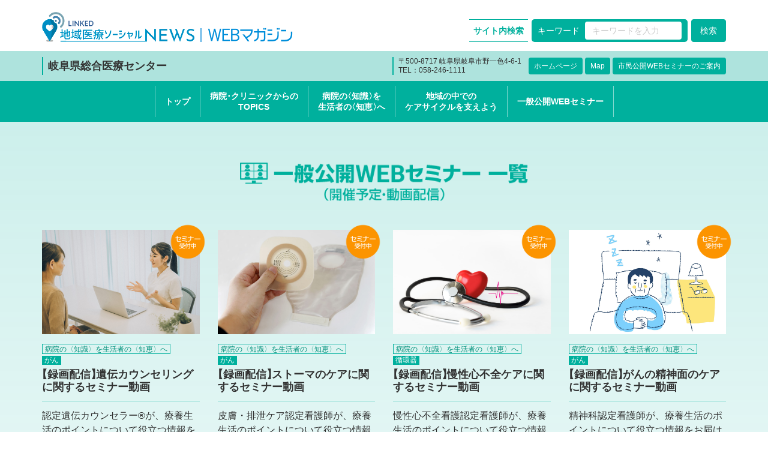

--- FILE ---
content_type: text/html; charset=UTF-8
request_url: https://plusc.project-linked.net/gifu-hp/seminar/
body_size: 7729
content:



<!DOCTYPE html>
<html lang="ja">
<head>
<meta charset="utf-8">
<meta name="viewport" content="width=device-width, initial-scale=1, shrink-to-fit=no">
<link rel="stylesheet" href="https://plusc.project-linked.net/gifu-hp/wp-content/themes/plus-c2.3/common/bootstrap/css/bootstrap.min.css">
<link rel="stylesheet" href="https://plusc.project-linked.net/gifu-hp/wp-content/themes/plus-c2.3/common/awesome/css/all.min.css">
<link rel="stylesheet" href="https://plusc.project-linked.net/gifu-hp/wp-content/themes/plus-c2.3/style.css">
<link rel="stylesheet" href="https://plusc.project-linked.net/gifu-hp/wp-content/themes/plus-c2.3/common/css/plusc.css">
<link rel="stylesheet" href="https://plusc.project-linked.net/gifu-hp/wp-content/themes/plus-c2.3/common/css/plusc-header.css">
<link rel="stylesheet" href="https://plusc.project-linked.net/gifu-hp/wp-content/themes/plus-c2.3/common/css/plusc-footer.css">
<link rel="stylesheet" href="https://plusc.project-linked.net/gifu-hp/wp-content/themes/plus-c2.3/common/css/plusc-search.css">
<link rel="stylesheet" href="https://plusc.project-linked.net/gifu-hp/wp-content/themes/plus-c2.3/common/css/plusc-nav.css">
<link rel="stylesheet" href="https://plusc.project-linked.net/gifu-hp/wp-content/themes/plus-c2.3/common/css/plusc-pagepasswd.css">
<link rel="stylesheet" href="https://plusc.project-linked.net/gifu-hp/wp-content/themes/plus-c2.3/common/css/plusc-page-seminar.css">
<script src="https://plusc.project-linked.net/gifu-hp/wp-content/themes/plus-c2.3/common/js/jquery-1.12.4.min.js"></script>
<script src="https://plusc.project-linked.net/gifu-hp/wp-content/themes/plus-c2.3/common/bootstrap/js/bootstrap.min.js"></script>
<script src="https://plusc.project-linked.net/gifu-hp/wp-content/themes/plus-c2.3/common/js/FLAutoKerning.js"></script>
<script src="https://plusc.project-linked.net/gifu-hp/wp-content/themes/plus-c2.3/common/js/jquery.matchHeight-min.js"></script>
<script src="https://plusc.project-linked.net/gifu-hp/wp-content/themes/plus-c2.3/common/js/plusc-kerning.js"></script>
<script src="https://plusc.project-linked.net/gifu-hp/wp-content/themes/plus-c2.3/common/js/plusc-nav.js"></script>
<script src="https://plusc.project-linked.net/gifu-hp/wp-content/themes/plus-c2.3/common/js/plusc-read-continue.js"></script>

<title>セミナー一覧 - 岐阜県総合医療センター</title>

		<!-- All in One SEO 4.3.7 - aioseo.com -->
		<meta name="robots" content="max-image-preview:large" />
		<link rel="canonical" href="https://plusc.project-linked.net/gifu-hp/seminar/" />
		<meta name="generator" content="All in One SEO (AIOSEO) 4.3.7" />
		<meta property="og:locale" content="ja_JP" />
		<meta property="og:site_name" content="岐阜県総合医療センター -" />
		<meta property="og:type" content="article" />
		<meta property="og:title" content="セミナー一覧 - 岐阜県総合医療センター" />
		<meta property="og:url" content="https://plusc.project-linked.net/gifu-hp/seminar/" />
		<meta property="article:published_time" content="2021-07-21T01:23:52+00:00" />
		<meta property="article:modified_time" content="2021-07-27T01:11:20+00:00" />
		<meta name="twitter:card" content="summary_large_image" />
		<meta name="twitter:title" content="セミナー一覧 - 岐阜県総合医療センター" />
		<script type="application/ld+json" class="aioseo-schema">
			{"@context":"https:\/\/schema.org","@graph":[{"@type":"BreadcrumbList","@id":"https:\/\/plusc.project-linked.net\/gifu-hp\/seminar\/#breadcrumblist","itemListElement":[{"@type":"ListItem","@id":"https:\/\/plusc.project-linked.net\/gifu-hp\/#listItem","position":1,"item":{"@type":"WebPage","@id":"https:\/\/plusc.project-linked.net\/gifu-hp\/","name":"\u30db\u30fc\u30e0","url":"https:\/\/plusc.project-linked.net\/gifu-hp\/"},"nextItem":"https:\/\/plusc.project-linked.net\/gifu-hp\/seminar\/#listItem"},{"@type":"ListItem","@id":"https:\/\/plusc.project-linked.net\/gifu-hp\/seminar\/#listItem","position":2,"item":{"@type":"WebPage","@id":"https:\/\/plusc.project-linked.net\/gifu-hp\/seminar\/","name":"\u30bb\u30df\u30ca\u30fc\u4e00\u89a7","url":"https:\/\/plusc.project-linked.net\/gifu-hp\/seminar\/"},"previousItem":"https:\/\/plusc.project-linked.net\/gifu-hp\/#listItem"}]},{"@type":"Organization","@id":"https:\/\/plusc.project-linked.net\/gifu-hp\/#organization","name":"\u5c90\u961c\u770c\u7dcf\u5408\u533b\u7642\u30bb\u30f3\u30bf\u30fc","url":"https:\/\/plusc.project-linked.net\/gifu-hp\/"},{"@type":"WebPage","@id":"https:\/\/plusc.project-linked.net\/gifu-hp\/seminar\/#webpage","url":"https:\/\/plusc.project-linked.net\/gifu-hp\/seminar\/","name":"\u30bb\u30df\u30ca\u30fc\u4e00\u89a7 - \u5c90\u961c\u770c\u7dcf\u5408\u533b\u7642\u30bb\u30f3\u30bf\u30fc","inLanguage":"ja","isPartOf":{"@id":"https:\/\/plusc.project-linked.net\/gifu-hp\/#website"},"breadcrumb":{"@id":"https:\/\/plusc.project-linked.net\/gifu-hp\/seminar\/#breadcrumblist"},"datePublished":"2021-07-21T01:23:52+09:00","dateModified":"2021-07-27T01:11:20+09:00"},{"@type":"WebSite","@id":"https:\/\/plusc.project-linked.net\/gifu-hp\/#website","url":"https:\/\/plusc.project-linked.net\/gifu-hp\/","name":"\u5c90\u961c\u770c\u7dcf\u5408\u533b\u7642\u30bb\u30f3\u30bf\u30fc","inLanguage":"ja","publisher":{"@id":"https:\/\/plusc.project-linked.net\/gifu-hp\/#organization"}}]}
		</script>
		<!-- All in One SEO -->

<link rel='dns-prefetch' href='//s.w.org' />
<link rel='stylesheet' id='wp-block-library-css'  href='https://plusc.project-linked.net/gifu-hp/wp-includes/css/dist/block-library/style.min.css' type='text/css' media='all' />
<style id='global-styles-inline-css' type='text/css'>
body{--wp--preset--color--black: #000000;--wp--preset--color--cyan-bluish-gray: #abb8c3;--wp--preset--color--white: #ffffff;--wp--preset--color--pale-pink: #f78da7;--wp--preset--color--vivid-red: #cf2e2e;--wp--preset--color--luminous-vivid-orange: #ff6900;--wp--preset--color--luminous-vivid-amber: #fcb900;--wp--preset--color--light-green-cyan: #7bdcb5;--wp--preset--color--vivid-green-cyan: #00d084;--wp--preset--color--pale-cyan-blue: #8ed1fc;--wp--preset--color--vivid-cyan-blue: #0693e3;--wp--preset--color--vivid-purple: #9b51e0;--wp--preset--gradient--vivid-cyan-blue-to-vivid-purple: linear-gradient(135deg,rgba(6,147,227,1) 0%,rgb(155,81,224) 100%);--wp--preset--gradient--light-green-cyan-to-vivid-green-cyan: linear-gradient(135deg,rgb(122,220,180) 0%,rgb(0,208,130) 100%);--wp--preset--gradient--luminous-vivid-amber-to-luminous-vivid-orange: linear-gradient(135deg,rgba(252,185,0,1) 0%,rgba(255,105,0,1) 100%);--wp--preset--gradient--luminous-vivid-orange-to-vivid-red: linear-gradient(135deg,rgba(255,105,0,1) 0%,rgb(207,46,46) 100%);--wp--preset--gradient--very-light-gray-to-cyan-bluish-gray: linear-gradient(135deg,rgb(238,238,238) 0%,rgb(169,184,195) 100%);--wp--preset--gradient--cool-to-warm-spectrum: linear-gradient(135deg,rgb(74,234,220) 0%,rgb(151,120,209) 20%,rgb(207,42,186) 40%,rgb(238,44,130) 60%,rgb(251,105,98) 80%,rgb(254,248,76) 100%);--wp--preset--gradient--blush-light-purple: linear-gradient(135deg,rgb(255,206,236) 0%,rgb(152,150,240) 100%);--wp--preset--gradient--blush-bordeaux: linear-gradient(135deg,rgb(254,205,165) 0%,rgb(254,45,45) 50%,rgb(107,0,62) 100%);--wp--preset--gradient--luminous-dusk: linear-gradient(135deg,rgb(255,203,112) 0%,rgb(199,81,192) 50%,rgb(65,88,208) 100%);--wp--preset--gradient--pale-ocean: linear-gradient(135deg,rgb(255,245,203) 0%,rgb(182,227,212) 50%,rgb(51,167,181) 100%);--wp--preset--gradient--electric-grass: linear-gradient(135deg,rgb(202,248,128) 0%,rgb(113,206,126) 100%);--wp--preset--gradient--midnight: linear-gradient(135deg,rgb(2,3,129) 0%,rgb(40,116,252) 100%);--wp--preset--duotone--dark-grayscale: url('#wp-duotone-dark-grayscale');--wp--preset--duotone--grayscale: url('#wp-duotone-grayscale');--wp--preset--duotone--purple-yellow: url('#wp-duotone-purple-yellow');--wp--preset--duotone--blue-red: url('#wp-duotone-blue-red');--wp--preset--duotone--midnight: url('#wp-duotone-midnight');--wp--preset--duotone--magenta-yellow: url('#wp-duotone-magenta-yellow');--wp--preset--duotone--purple-green: url('#wp-duotone-purple-green');--wp--preset--duotone--blue-orange: url('#wp-duotone-blue-orange');--wp--preset--font-size--small: 13px;--wp--preset--font-size--medium: 20px;--wp--preset--font-size--large: 36px;--wp--preset--font-size--x-large: 42px;}.has-black-color{color: var(--wp--preset--color--black) !important;}.has-cyan-bluish-gray-color{color: var(--wp--preset--color--cyan-bluish-gray) !important;}.has-white-color{color: var(--wp--preset--color--white) !important;}.has-pale-pink-color{color: var(--wp--preset--color--pale-pink) !important;}.has-vivid-red-color{color: var(--wp--preset--color--vivid-red) !important;}.has-luminous-vivid-orange-color{color: var(--wp--preset--color--luminous-vivid-orange) !important;}.has-luminous-vivid-amber-color{color: var(--wp--preset--color--luminous-vivid-amber) !important;}.has-light-green-cyan-color{color: var(--wp--preset--color--light-green-cyan) !important;}.has-vivid-green-cyan-color{color: var(--wp--preset--color--vivid-green-cyan) !important;}.has-pale-cyan-blue-color{color: var(--wp--preset--color--pale-cyan-blue) !important;}.has-vivid-cyan-blue-color{color: var(--wp--preset--color--vivid-cyan-blue) !important;}.has-vivid-purple-color{color: var(--wp--preset--color--vivid-purple) !important;}.has-black-background-color{background-color: var(--wp--preset--color--black) !important;}.has-cyan-bluish-gray-background-color{background-color: var(--wp--preset--color--cyan-bluish-gray) !important;}.has-white-background-color{background-color: var(--wp--preset--color--white) !important;}.has-pale-pink-background-color{background-color: var(--wp--preset--color--pale-pink) !important;}.has-vivid-red-background-color{background-color: var(--wp--preset--color--vivid-red) !important;}.has-luminous-vivid-orange-background-color{background-color: var(--wp--preset--color--luminous-vivid-orange) !important;}.has-luminous-vivid-amber-background-color{background-color: var(--wp--preset--color--luminous-vivid-amber) !important;}.has-light-green-cyan-background-color{background-color: var(--wp--preset--color--light-green-cyan) !important;}.has-vivid-green-cyan-background-color{background-color: var(--wp--preset--color--vivid-green-cyan) !important;}.has-pale-cyan-blue-background-color{background-color: var(--wp--preset--color--pale-cyan-blue) !important;}.has-vivid-cyan-blue-background-color{background-color: var(--wp--preset--color--vivid-cyan-blue) !important;}.has-vivid-purple-background-color{background-color: var(--wp--preset--color--vivid-purple) !important;}.has-black-border-color{border-color: var(--wp--preset--color--black) !important;}.has-cyan-bluish-gray-border-color{border-color: var(--wp--preset--color--cyan-bluish-gray) !important;}.has-white-border-color{border-color: var(--wp--preset--color--white) !important;}.has-pale-pink-border-color{border-color: var(--wp--preset--color--pale-pink) !important;}.has-vivid-red-border-color{border-color: var(--wp--preset--color--vivid-red) !important;}.has-luminous-vivid-orange-border-color{border-color: var(--wp--preset--color--luminous-vivid-orange) !important;}.has-luminous-vivid-amber-border-color{border-color: var(--wp--preset--color--luminous-vivid-amber) !important;}.has-light-green-cyan-border-color{border-color: var(--wp--preset--color--light-green-cyan) !important;}.has-vivid-green-cyan-border-color{border-color: var(--wp--preset--color--vivid-green-cyan) !important;}.has-pale-cyan-blue-border-color{border-color: var(--wp--preset--color--pale-cyan-blue) !important;}.has-vivid-cyan-blue-border-color{border-color: var(--wp--preset--color--vivid-cyan-blue) !important;}.has-vivid-purple-border-color{border-color: var(--wp--preset--color--vivid-purple) !important;}.has-vivid-cyan-blue-to-vivid-purple-gradient-background{background: var(--wp--preset--gradient--vivid-cyan-blue-to-vivid-purple) !important;}.has-light-green-cyan-to-vivid-green-cyan-gradient-background{background: var(--wp--preset--gradient--light-green-cyan-to-vivid-green-cyan) !important;}.has-luminous-vivid-amber-to-luminous-vivid-orange-gradient-background{background: var(--wp--preset--gradient--luminous-vivid-amber-to-luminous-vivid-orange) !important;}.has-luminous-vivid-orange-to-vivid-red-gradient-background{background: var(--wp--preset--gradient--luminous-vivid-orange-to-vivid-red) !important;}.has-very-light-gray-to-cyan-bluish-gray-gradient-background{background: var(--wp--preset--gradient--very-light-gray-to-cyan-bluish-gray) !important;}.has-cool-to-warm-spectrum-gradient-background{background: var(--wp--preset--gradient--cool-to-warm-spectrum) !important;}.has-blush-light-purple-gradient-background{background: var(--wp--preset--gradient--blush-light-purple) !important;}.has-blush-bordeaux-gradient-background{background: var(--wp--preset--gradient--blush-bordeaux) !important;}.has-luminous-dusk-gradient-background{background: var(--wp--preset--gradient--luminous-dusk) !important;}.has-pale-ocean-gradient-background{background: var(--wp--preset--gradient--pale-ocean) !important;}.has-electric-grass-gradient-background{background: var(--wp--preset--gradient--electric-grass) !important;}.has-midnight-gradient-background{background: var(--wp--preset--gradient--midnight) !important;}.has-small-font-size{font-size: var(--wp--preset--font-size--small) !important;}.has-medium-font-size{font-size: var(--wp--preset--font-size--medium) !important;}.has-large-font-size{font-size: var(--wp--preset--font-size--large) !important;}.has-x-large-font-size{font-size: var(--wp--preset--font-size--x-large) !important;}
</style>
<link rel='stylesheet' id='ple-style-css'  href='https://plusc.project-linked.net/gifu-hp/wp-content/plugins/page-loading-effects/assets/css/style.css' type='text/css' media='all' />
<link rel='stylesheet' id='wordpress-popular-posts-css-css'  href='https://plusc.project-linked.net/gifu-hp/wp-content/plugins/wordpress-popular-posts/assets/css/wpp.css' type='text/css' media='all' />
<script type='text/javascript' src='https://plusc.project-linked.net/gifu-hp/wp-content/plugins/page-loading-effects/assets/js/ple.preloader.min.js' id='ple-script-js'></script>
<script type='application/json' id='wpp-json'>
{"sampling_active":0,"sampling_rate":100,"ajax_url":"https:\/\/plusc.project-linked.net\/gifu-hp\/wp-json\/wordpress-popular-posts\/v1\/popular-posts","api_url":"https:\/\/plusc.project-linked.net\/gifu-hp\/wp-json\/wordpress-popular-posts","ID":605,"token":"6fb476bef4","lang":0,"debug":0}
</script>
<script type='text/javascript' src='https://plusc.project-linked.net/gifu-hp/wp-content/plugins/wordpress-popular-posts/assets/js/wpp.min.js' id='wpp-js-js'></script>

<script type="text/javascript">
  plePreloader.speed = "";
  if(!plePreloader.speed){
    plePreloader.speed=4000;
  }
  plePreloader.elem = "ple-loader-wraps2";
  plePreloader.elemInner = "<div class=\"spinner\"><div class=\"dot1\"></div><div class=\"dot2\"></div></div>";
  plePreloader.kicks();
</script>
<style type="text/css">
  #ple-loader-wraps2 {
    background: #00bc9d;
  }
  #ple-loader-wraps2 .spinner .dot1, #ple-loader-wraps2 .spinner .dot2{
     background:#ffffff;}
</style>
            <style id="wpp-loading-animation-styles">@-webkit-keyframes bgslide{from{background-position-x:0}to{background-position-x:-200%}}@keyframes bgslide{from{background-position-x:0}to{background-position-x:-200%}}.wpp-widget-placeholder,.wpp-widget-block-placeholder{margin:0 auto;width:60px;height:3px;background:#dd3737;background:linear-gradient(90deg,#dd3737 0%,#571313 10%,#dd3737 100%);background-size:200% auto;border-radius:3px;-webkit-animation:bgslide 1s infinite linear;animation:bgslide 1s infinite linear}</style>
            <link rel="icon" href="https://plusc.project-linked.net/gifu-hp/wp-content/uploads/sites/5/2022/04/cropped-WM_fabi-32x32.png" sizes="32x32" />
<link rel="icon" href="https://plusc.project-linked.net/gifu-hp/wp-content/uploads/sites/5/2022/04/cropped-WM_fabi-192x192.png" sizes="192x192" />
<link rel="apple-touch-icon" href="https://plusc.project-linked.net/gifu-hp/wp-content/uploads/sites/5/2022/04/cropped-WM_fabi-180x180.png" />
<meta name="msapplication-TileImage" content="https://plusc.project-linked.net/gifu-hp/wp-content/uploads/sites/5/2022/04/cropped-WM_fabi-270x270.png" />

<script>
 <!-- Google Tag Manager -->
(function(w,d,s,l,i){w[l]=w[l]||[];w[l].push({'gtm.start':
new Date().getTime(),event:'gtm.js'});var f=d.getElementsByTagName(s)[0],
j=d.createElement(s),dl=l!='dataLayer'?'&l='+l:'';j.async=true;j.src=
'https://www.googletagmanager.com/gtm.js?id='+i+dl;f.parentNode.insertBefore(j,f);
})(window,document,'script','dataLayer','GTM-5X4698Q');
<!-- End Google Tag Manager --></script>
</head>

<body>

 <header id="plusc_header">
  <div class="container">
    <a href="https://project-linked.net/" target="_blank" id="plusc_brand">LINKED 地域医療ソーシャルNEWS</a>
    <div id="plusc_tm_webmagazine">WEBマガジン</div>
   <div id="plusc_menu_sp"><i class="fas fa-bars"></i></div>
   <div id="plusc_header_parts">

    <div id="pluscHeaderSearch">
     <form role="search" method="get" action="https://plusc.project-linked.net/gifu-hp/">
 <h1>サイト内検索</h1>
 <div class="input-box box2">
  <div class="input-group">
   <div class="input-group-prepend">
    <label for="pluscSearchKeyword" class="input-group-text">キーワード</label>
   </div>
   <input type="text" id="pluscSearchKeyword" class="form-control" name="s" placeholder="キーワードを入力" value="">
  </div>
 </div>
 <div class="text-center btn-area">
  <input type="submit" value="検索" class="btn btn-success btn-submit">
 </div>
</form>
    </div>

   </div>
  </div>
 </header>

 <div id="pluscHeaderHc">
  <div class="container">
    <div class="d-flex justify-content-between">
      <div class="border-left pl-2 d-flex align-items-center">
        <div class="hc-name ffs-palt"><b><a href="https://plusc.project-linked.net/gifu-hp">岐阜県総合医療センター</a></b></div>
      </div>
      <div class="border-left pl-2 d-none d-lg-flex">
        <div class="d-flex align-items-center">
          <div class="fs-012 lh-130 ffs-palt">
            〒500-8717 岐阜県岐阜市野一色4-6-1<br>
            TEL：058-246-1111          </div>
        </div>
        <div class="d-flex align-items-center pl-2">
                      <div class="pl-1">
              <a href="https://www.gifu-hp.jp/" target="_blank" class="btn btn-success btn-sm fs-012">ホームページ</a>
            </div>
                                <div class="pl-1">
              <a href="https://goo.gl/maps/ZNVabC4vAwJsiaH79" target="_blank" class="btn btn-success btn-sm fs-012">Map</a>
            </div>
                                <div class="pl-1">
              <a href="https://plusc.project-linked.net/gifu-hp/conversionlink1/" target="_blank" class="btn btn-success btn-sm fs-012">市民公開WEBセミナーのご案内</a>
            </div>
                            </div>
      </div>
    </div>
  </div>
</div>

 <nav id="plusc_nav">
  <div class="container">

   <div id="pluscNavSearch">
    <form role="search" method="get" action="https://plusc.project-linked.net/gifu-hp/">
 <h1>サイト内検索</h1>
 <div class="input-box box2">
  <div class="input-group">
   <div class="input-group-prepend">
    <label for="pluscSearchKeyword" class="input-group-text">キーワード</label>
   </div>
   <input type="text" id="pluscSearchKeyword" class="form-control" name="s" placeholder="キーワードを入力" value="">
  </div>
 </div>
 <div class="text-center btn-area">
  <input type="submit" value="検索" class="btn btn-success btn-submit">
 </div>
</form>
   </div>

      
  
      <ul id="pluscGlobalMenu">
      <li>
        <a href="https://plusc.project-linked.net/gifu-hp">
          <div class="ffs-palt">トップ</div>
        </a>
      </li>
              
        
                                              <li>
                <a href="https://plusc.project-linked.net/gifu-hp/hptopics/">
                  <div class="kerning"><span class="blk">病院･クリニックからの</span><span class="blk">TOPICS</span></div>
                </a>
              </li>
                      
                      
                              <li>
                            <a href="https://plusc.project-linked.net/gifu-hp/mdc-knowledge/">
                <div class="kerning"><span class="blk">病院の〈知識〉を</span><span class="blk">生活者の〈知恵〉へ</span></div>
              </a>
            </li>
                                
                              <li>
                            <a href="https://plusc.project-linked.net/gifu-hp/carecycle/">
                <div class="kerning"><span class="blk">地域の中での</span><span class="blk">ケアサイクルを支えよう</span></div>
              </a>
            </li>
                                
        
                                              <li>
                <a href="https://plusc.project-linked.net/gifu-hp/seminar/">
                  <div class="kerning">一般公開WEBセミナー</div>
                </a>
              </li>
                      
                  </ul>
  
  <script>
    $(function(){
      $(window).on('load resize',function(){
        var ww = $(window).innerWidth();
        var gm = $('#pluscGlobalMenu');
        gm.find('li').find('a').css('height','auto');
        if(ww >= 992){
          gm.find('li').each(function(i,e){
            $(e).find('a').innerHeight($(e).innerHeight());
          });
        }
      });
    });
  </script>



   
  </div>
 </nav>


<main id="pageSeminar">
  <div class="container">
    <h1><img src="https://plusc.project-linked.net/gifu-hp/wp-content/themes/plus-c2.3/common/images/seminar-pagetitle.png" alt="一般公開WEBセミナー 一覧（開催予定･動画配信）"></h1>

    
                    <div class="row">
          
            
            
                          <div class="smr-item col-12 col-md-6 col-lg-3">
                <a href="https://plusc.project-linked.net/gifu-hp/webseminar/cancer-and-genetics">
                                      <span class="pr"></span>
                                                        <div class="smr-mg" style="background-image:url('https://plusc.project-linked.net/gifu-hp/wp-content/uploads/sites/5/2024/02/gifusem_pixta_82142797_M.jpg')"></div>
                                    <div class="smr-header">


                                          <div class="smr-cp ffs-palt">
                        <span class="blk">病院の〈知識〉を</span><span class="blk">生活者の〈知恵〉へ</span>                      </div>
                    

                    
                    <div></div>
                    <div class="term-group">
                      <span class="term">がん</span>                    </div>
                    <h3 class="kerning">【録画配信】遺伝カウンセリングに関するセミナー動画</h3>
                  </div>
                  <p class="read ffs-palt">
                                          認定遺伝カウンセラー®が、療養生活のポイントについて役立つ情報をお届けします。                                      </p>
                  <div class="text-center mt-3">
                    <div class="btn btn-success btn-img btn-sml"><img src="https://plusc.project-linked.net/gifu-hp/wp-content/themes/plus-c2.3/common/images/btn-text-more02.png" alt="詳しくはこちら" height="15"></div>
                  </div>
                </a>
              </div>
            
          
            
            
                          <div class="smr-item col-12 col-md-6 col-lg-3">
                <a href="https://plusc.project-linked.net/gifu-hp/webseminar/stoma-care">
                                      <span class="pr"></span>
                                                        <div class="smr-mg" style="background-image:url('https://plusc.project-linked.net/gifu-hp/wp-content/uploads/sites/5/2024/02/gifusem_pixta_9058030_M.jpg')"></div>
                                    <div class="smr-header">


                                          <div class="smr-cp ffs-palt">
                        <span class="blk">病院の〈知識〉を</span><span class="blk">生活者の〈知恵〉へ</span>                      </div>
                    

                    
                    <div></div>
                    <div class="term-group">
                      <span class="term">がん</span>                    </div>
                    <h3 class="kerning">【録画配信】ストーマのケアに関するセミナー動画</h3>
                  </div>
                  <p class="read ffs-palt">
                                          皮膚・排泄ケア認定看護師が、療養生活のポイントについて役立つ情報をお届けします。                                      </p>
                  <div class="text-center mt-3">
                    <div class="btn btn-success btn-img btn-sml"><img src="https://plusc.project-linked.net/gifu-hp/wp-content/themes/plus-c2.3/common/images/btn-text-more02.png" alt="詳しくはこちら" height="15"></div>
                  </div>
                </a>
              </div>
            
          
            
            
                          <div class="smr-item col-12 col-md-6 col-lg-3">
                <a href="https://plusc.project-linked.net/gifu-hp/webseminar/what-is-heart-failure">
                                      <span class="pr"></span>
                                                        <div class="smr-mg" style="background-image:url('https://plusc.project-linked.net/gifu-hp/wp-content/uploads/sites/5/2024/02/gifusem_pixta_107555484_M.jpg')"></div>
                                    <div class="smr-header">


                                          <div class="smr-cp ffs-palt">
                        <span class="blk">病院の〈知識〉を</span><span class="blk">生活者の〈知恵〉へ</span>                      </div>
                    

                    
                    <div></div>
                    <div class="term-group">
                      <span class="term">循環器</span>                    </div>
                    <h3 class="kerning">【録画配信】慢性心不全ケアに関するセミナー動画</h3>
                  </div>
                  <p class="read ffs-palt">
                                          慢性心不全看護認定看護師が、療養生活のポイントについて役立つ情報をお届けします。                                      </p>
                  <div class="text-center mt-3">
                    <div class="btn btn-success btn-img btn-sml"><img src="https://plusc.project-linked.net/gifu-hp/wp-content/themes/plus-c2.3/common/images/btn-text-more02.png" alt="詳しくはこちら" height="15"></div>
                  </div>
                </a>
              </div>
            
          
            
            
                          <div class="smr-item col-12 col-md-6 col-lg-3">
                <a href="https://plusc.project-linked.net/gifu-hp/webseminar/cancer-and-insomnia">
                                      <span class="pr"></span>
                                                        <div class="smr-mg" style="background-image:url('https://plusc.project-linked.net/gifu-hp/wp-content/uploads/sites/5/2024/02/gifusem_pixta_101227614_M.jpg')"></div>
                                    <div class="smr-header">


                                          <div class="smr-cp ffs-palt">
                        <span class="blk">病院の〈知識〉を</span><span class="blk">生活者の〈知恵〉へ</span>                      </div>
                    

                    
                    <div></div>
                    <div class="term-group">
                      <span class="term">がん</span>                    </div>
                    <h3 class="kerning">【録画配信】がんの精神面のケアに関するセミナー動画</h3>
                  </div>
                  <p class="read ffs-palt">
                                          精神科認定看護師が、療養生活のポイントについて役立つ情報をお届けします。                                      </p>
                  <div class="text-center mt-3">
                    <div class="btn btn-success btn-img btn-sml"><img src="https://plusc.project-linked.net/gifu-hp/wp-content/themes/plus-c2.3/common/images/btn-text-more02.png" alt="詳しくはこちら" height="15"></div>
                  </div>
                </a>
              </div>
            
          
            
            
                          <div class="smr-item col-12 col-md-6 col-lg-3">
                <a href="https://plusc.project-linked.net/gifu-hp/webseminar/cancer-chemotherapy-care">
                                      <span class="pr"></span>
                                                        <div class="smr-mg" style="background-image:url('https://plusc.project-linked.net/gifu-hp/wp-content/uploads/sites/5/2024/02/gifusem_pixta_76027941_M.jpg')"></div>
                                    <div class="smr-header">


                                          <div class="smr-cp ffs-palt">
                        <span class="blk">病院の〈知識〉を</span><span class="blk">生活者の〈知恵〉へ</span>                      </div>
                    

                    
                    <div></div>
                    <div class="term-group">
                      <span class="term">がん</span>                    </div>
                    <h3 class="kerning">【録画配信】がん化学療法ケアに関するセミナー動画</h3>
                  </div>
                  <p class="read ffs-palt">
                                          がん化学療法看護認定看護師が、療養生活のポイントについて役立つ情報をお届けします。                                      </p>
                  <div class="text-center mt-3">
                    <div class="btn btn-success btn-img btn-sml"><img src="https://plusc.project-linked.net/gifu-hp/wp-content/themes/plus-c2.3/common/images/btn-text-more02.png" alt="詳しくはこちら" height="15"></div>
                  </div>
                </a>
              </div>
            
          
            
            
                          <div class="smr-item col-12 col-md-6 col-lg-3">
                <a href="https://plusc.project-linked.net/gifu-hp/webseminar/stroke-rehabilitation-care">
                                      <span class="pr"></span>
                                                        <div class="smr-mg" style="background-image:url('https://plusc.project-linked.net/gifu-hp/wp-content/uploads/sites/5/2024/02/gifusem_pixta_77514674_M.jpg')"></div>
                                    <div class="smr-header">


                                          <div class="smr-cp ffs-palt">
                        <span class="blk">病院の〈知識〉を</span><span class="blk">生活者の〈知恵〉へ</span>                      </div>
                    

                    
                    <div></div>
                    <div class="term-group">
                      <span class="term">脳・脊椎・神経</span>                    </div>
                    <h3 class="kerning">【録画配信】脳卒中ケアに関するセミナー動画</h3>
                  </div>
                  <p class="read ffs-palt">
                                          脳卒中リハビリテーション看護認定看護師が、療養生活のポイントについて役立つ情報をお届けします。                                      </p>
                  <div class="text-center mt-3">
                    <div class="btn btn-success btn-img btn-sml"><img src="https://plusc.project-linked.net/gifu-hp/wp-content/themes/plus-c2.3/common/images/btn-text-more02.png" alt="詳しくはこちら" height="15"></div>
                  </div>
                </a>
              </div>
            
          
            
            
                          <div class="smr-item col-12 col-md-6 col-lg-3">
                <a href="https://plusc.project-linked.net/gifu-hp/webseminar/cancer-radiotherapy-care">
                                      <span class="pr"></span>
                                                        <div class="smr-mg" style="background-image:url('https://plusc.project-linked.net/gifu-hp/wp-content/uploads/sites/5/2024/02/gifusem_pixta_89593571_M.jpg')"></div>
                                    <div class="smr-header">


                                          <div class="smr-cp ffs-palt">
                        <span class="blk">病院の〈知識〉を</span><span class="blk">生活者の〈知恵〉へ</span>                      </div>
                    

                    
                    <div></div>
                    <div class="term-group">
                                          </div>
                    <h3 class="kerning">【録画配信】がん放射線療法ケアに関するセミナー動画</h3>
                  </div>
                  <p class="read ffs-palt">
                                          がん放射線療法看護認定看護師が、療養生活のポイントについて役立つ情報をお届けします。                                      </p>
                  <div class="text-center mt-3">
                    <div class="btn btn-success btn-img btn-sml"><img src="https://plusc.project-linked.net/gifu-hp/wp-content/themes/plus-c2.3/common/images/btn-text-more02.png" alt="詳しくはこちら" height="15"></div>
                  </div>
                </a>
              </div>
            
          
            
            
                          <div class="smr-item col-12 col-md-6 col-lg-3">
                <a href="https://plusc.project-linked.net/gifu-hp/webseminar/breast-cancer-care">
                                      <span class="pr"></span>
                                                        <div class="smr-mg" style="background-image:url('https://plusc.project-linked.net/gifu-hp/wp-content/uploads/sites/5/2024/02/gifusem_pixta_81616891_M.jpg')"></div>
                                    <div class="smr-header">


                                          <div class="smr-cp ffs-palt">
                        <span class="blk">病院の〈知識〉を</span><span class="blk">生活者の〈知恵〉へ</span>                      </div>
                    

                    
                    <div></div>
                    <div class="term-group">
                      <span class="term">がん</span>                    </div>
                    <h3 class="kerning">【録画配信】乳がんケアに関するセミナー動画</h3>
                  </div>
                  <p class="read ffs-palt">
                                          乳がん看護認定看護師が、療養生活のポイントについて役立つ情報をお届けします。                                      </p>
                  <div class="text-center mt-3">
                    <div class="btn btn-success btn-img btn-sml"><img src="https://plusc.project-linked.net/gifu-hp/wp-content/themes/plus-c2.3/common/images/btn-text-more02.png" alt="詳しくはこちら" height="15"></div>
                  </div>
                </a>
              </div>
            
          
            
            
                          <div class="smr-item col-12 col-md-6 col-lg-3">
                <a href="https://plusc.project-linked.net/gifu-hp/webseminar/cancer-pain-care">
                                      <span class="pr"></span>
                                                        <div class="smr-mg" style="background-image:url('https://plusc.project-linked.net/gifu-hp/wp-content/uploads/sites/5/2024/02/gifusem_pixta_32784899_M.jpg')"></div>
                                    <div class="smr-header">


                                          <div class="smr-cp ffs-palt">
                        <span class="blk">病院の〈知識〉を</span><span class="blk">生活者の〈知恵〉へ</span>                      </div>
                    

                    
                    <div></div>
                    <div class="term-group">
                      <span class="term">がん</span>                    </div>
                    <h3 class="kerning">【録画配信】がん性疼痛ケアに関するセミナー動画</h3>
                  </div>
                  <p class="read ffs-palt">
                                          がん性疼痛看護認定看護師が、療養生活のポイントについて役立つ情報をお届けします。                                      </p>
                  <div class="text-center mt-3">
                    <div class="btn btn-success btn-img btn-sml"><img src="https://plusc.project-linked.net/gifu-hp/wp-content/themes/plus-c2.3/common/images/btn-text-more02.png" alt="詳しくはこちら" height="15"></div>
                  </div>
                </a>
              </div>
            
          
            
            
                          <div class="smr-item col-12 col-md-6 col-lg-3">
                <a href="https://plusc.project-linked.net/gifu-hp/webseminar/symptoms-of-herpes-zoster-1">
                                      <span class="pr"></span>
                                                        <div class="smr-mg" style="background-image:url('https://plusc.project-linked.net/gifu-hp/wp-content/uploads/sites/5/2023/02/68_帯状疱疹_81972934_M.jpg')"></div>
                                    <div class="smr-header">


                                          <div class="smr-cp ffs-palt">
                        <span class="blk">病院の〈知識〉を</span><span class="blk">生活者の〈知恵〉へ</span>                      </div>
                    

                    
                    <div></div>
                    <div class="term-group">
                      <span class="term">皮膚</span>                    </div>
                    <h3 class="kerning">【録画配信】2023年3月開催／帯状疱疹に関するWEBセミナー</h3>
                  </div>
                  <p class="read ffs-palt">
                                          専門医が、帯状疱疹の基本情報や検査、治療法などを分かりやすくご紹介します。
                                      </p>
                  <div class="text-center mt-3">
                    <div class="btn btn-success btn-img btn-sml"><img src="https://plusc.project-linked.net/gifu-hp/wp-content/themes/plus-c2.3/common/images/btn-text-more02.png" alt="詳しくはこちら" height="15"></div>
                  </div>
                </a>
              </div>
            
          
            
            
                          <div class="smr-item col-12 col-md-6 col-lg-3">
                <a href="https://plusc.project-linked.net/gifu-hp/webseminar/cerebral-infarction-1">
                                      <span class="pr"></span>
                                                        <div class="smr-mg" style="background-image:url('https://plusc.project-linked.net/gifu-hp/wp-content/uploads/sites/5/2023/02/脳梗塞01_70410923_M.jpg')"></div>
                                    <div class="smr-header">


                                          <div class="smr-cp ffs-palt">
                        <span class="blk">病院の〈知識〉を</span><span class="blk">生活者の〈知恵〉へ</span>                      </div>
                    

                    
                    <div></div>
                    <div class="term-group">
                      <span class="term">脳・脊椎・神経</span>                    </div>
                    <h3 class="kerning">【録画配信】2023年3月開催／脳梗塞に関するWEBセミナー</h3>
                  </div>
                  <p class="read ffs-palt">
                                          専門医が、脳梗塞の基本情報や検査、治療法などを分かりやすくご紹介します。
                                      </p>
                  <div class="text-center mt-3">
                    <div class="btn btn-success btn-img btn-sml"><img src="https://plusc.project-linked.net/gifu-hp/wp-content/themes/plus-c2.3/common/images/btn-text-more02.png" alt="詳しくはこちら" height="15"></div>
                  </div>
                </a>
              </div>
            
          
            
            
                          <div class="smr-item col-12 col-md-6 col-lg-3">
                <a href="https://plusc.project-linked.net/gifu-hp/webseminar/symptoms-of-valvular-heart-disease-2">
                                      <span class="pr"></span>
                                                        <div class="smr-mg" style="background-image:url('https://plusc.project-linked.net/gifu-hp/wp-content/uploads/sites/5/2023/02/pixta_89240596_M.jpg')"></div>
                                    <div class="smr-header">


                                          <div class="smr-cp ffs-palt">
                        <span class="blk">病院の〈知識〉を</span><span class="blk">生活者の〈知恵〉へ</span>                      </div>
                    

                    
                    <div></div>
                    <div class="term-group">
                      <span class="term">循環器</span>                    </div>
                    <h3 class="kerning">【録画配信】2023年3月開催／心臓弁膜症に関するWEBセミナー２</h3>
                  </div>
                  <p class="read ffs-palt">
                                          専門医が、心臓弁膜症の基本情報や検査、治療法などを分かりやすくご紹介します。                                      </p>
                  <div class="text-center mt-3">
                    <div class="btn btn-success btn-img btn-sml"><img src="https://plusc.project-linked.net/gifu-hp/wp-content/themes/plus-c2.3/common/images/btn-text-more02.png" alt="詳しくはこちら" height="15"></div>
                  </div>
                </a>
              </div>
            
          
            
            
                          <div class="smr-item col-12 col-md-6 col-lg-3">
                <a href="https://plusc.project-linked.net/gifu-hp/webseminar/1252">
                                      <span class="pr"></span>
                                                        <div class="smr-mg" style="background-image:url('https://plusc.project-linked.net/gifu-hp/wp-content/uploads/sites/5/2021/12/pixta_76609451_M.jpg')"></div>
                                    <div class="smr-header">


                                          <div class="smr-cp ffs-palt">
                        <span class="blk">病院の〈知識〉を</span><span class="blk">生活者の〈知恵〉へ</span>                      </div>
                    

                    
                    <div></div>
                    <div class="term-group">
                      <span class="term">皮膚</span>                    </div>
                    <h3 class="kerning">頭部の皮膚炎に関するWEBセミナー</h3>
                  </div>
                  <p class="read ffs-palt">
                                          尋常性乾癬・脂漏性皮膚炎・アトピー性皮膚炎などの頭部の湿疹や皮膚炎についての講演です。<br>どなたでも無料でご視聴いただけます。お申し込みお待ちしています。                                      </p>
                  <div class="text-center mt-3">
                    <div class="btn btn-success btn-img btn-sml"><img src="https://plusc.project-linked.net/gifu-hp/wp-content/themes/plus-c2.3/common/images/btn-text-more02.png" alt="詳しくはこちら" height="15"></div>
                  </div>
                </a>
              </div>
            
          
            
            
                          <div class="smr-item col-12 col-md-6 col-lg-3">
                <a href="https://plusc.project-linked.net/gifu-hp/webseminar/1406">
                                      <span class="pr"></span>
                                                        <div class="smr-mg" style="background-image:url('https://plusc.project-linked.net/gifu-hp/wp-content/uploads/sites/5/2022/07/gifu_child.jpg')"></div>
                                    <div class="smr-header">


                                          <div class="smr-cp ffs-palt">
                        <span class="blk">病院の〈知識〉を</span><span class="blk">生活者の〈知恵〉へ</span>                      </div>
                    

                    
                    <div></div>
                    <div class="term-group">
                      <span class="term">子供</span>                    </div>
                    <h3 class="kerning">小児アレルギーに関するWEBセミナー</h3>
                  </div>
                  <p class="read ffs-palt">
                                          小児アレルギー専門医が、検査法・治療法について分かりやすくお話しいたします。                                      </p>
                  <div class="text-center mt-3">
                    <div class="btn btn-success btn-img btn-sml"><img src="https://plusc.project-linked.net/gifu-hp/wp-content/themes/plus-c2.3/common/images/btn-text-more02.png" alt="詳しくはこちら" height="15"></div>
                  </div>
                </a>
              </div>
            
          
            
            
                          <div class="smr-item col-12 col-md-6 col-lg-3">
                <a href="https://plusc.project-linked.net/gifu-hp/webseminar/1402">
                                      <span class="pr"></span>
                                                        <div class="smr-mg" style="background-image:url('https://plusc.project-linked.net/gifu-hp/wp-content/uploads/sites/5/2022/07/gifu_cancer.jpg')"></div>
                                    <div class="smr-header">


                                          <div class="smr-cp ffs-palt">
                        <span class="blk">病院の〈知識〉を</span><span class="blk">生活者の〈知恵〉へ</span>                      </div>
                    

                    
                    <div></div>
                    <div class="term-group">
                      <span class="term">がん</span>                    </div>
                    <h3 class="kerning">胃がんに関するWEBセミナー</h3>
                  </div>
                  <p class="read ffs-palt">
                                          外科・消化器内科・循環器内科などの複数の診療科と協力して取り組む胃がんの治療について解説します。                                      </p>
                  <div class="text-center mt-3">
                    <div class="btn btn-success btn-img btn-sml"><img src="https://plusc.project-linked.net/gifu-hp/wp-content/themes/plus-c2.3/common/images/btn-text-more02.png" alt="詳しくはこちら" height="15"></div>
                  </div>
                </a>
              </div>
            
          
            
            
                          <div class="smr-item col-12 col-md-6 col-lg-3">
                <a href="https://plusc.project-linked.net/gifu-hp/webseminar/1247">
                                      <span class="pr"></span>
                                                        <div class="smr-mg" style="background-image:url('https://plusc.project-linked.net/gifu-hp/wp-content/uploads/sites/5/2022/07/gifu_sem03_65633155.jpg')"></div>
                                    <div class="smr-header">


                                          <div class="smr-cp ffs-palt">
                        <span class="blk">病院の〈知識〉を</span><span class="blk">生活者の〈知恵〉へ</span>                      </div>
                    

                    
                    <div></div>
                    <div class="term-group">
                      <span class="term">循環器</span>                    </div>
                    <h3 class="kerning">心房細動に関するWEBセミナー</h3>
                  </div>
                  <p class="read ffs-palt">
                                          <strong>【録画版無料配信中】</strong><br>
専門医が不整脈／心房細動についての解説、治療法のご紹介をしています。 どなたでも無料でご視聴いただけます。お申し込みお待ちしています。                                      </p>
                  <div class="text-center mt-3">
                    <div class="btn btn-success btn-img btn-sml"><img src="https://plusc.project-linked.net/gifu-hp/wp-content/themes/plus-c2.3/common/images/btn-text-more02.png" alt="詳しくはこちら" height="15"></div>
                  </div>
                </a>
              </div>
            
          
            
            
                          <div class="smr-item col-12 col-md-6 col-lg-3">
                <a href="https://plusc.project-linked.net/gifu-hp/webseminar/1248">
                                      <span class="pr"></span>
                                                        <div class="smr-mg" style="background-image:url('https://plusc.project-linked.net/gifu-hp/wp-content/uploads/sites/5/2022/07/gifu_sem02_66567871.jpg')"></div>
                                    <div class="smr-header">


                                          <div class="smr-cp ffs-palt">
                        <span class="blk">病院の〈知識〉を</span><span class="blk">生活者の〈知恵〉へ</span>                      </div>
                    

                    
                    <div></div>
                    <div class="term-group">
                      <span class="term">循環器</span>                    </div>
                    <h3 class="kerning">狭心症に関するWEBセミナー</h3>
                  </div>
                  <p class="read ffs-palt">
                                          専門医が狭心症についての解説、治療法のご紹介をしています。
どなたでも無料でご視聴いただけます。お申し込みお待ちしています。                                      </p>
                  <div class="text-center mt-3">
                    <div class="btn btn-success btn-img btn-sml"><img src="https://plusc.project-linked.net/gifu-hp/wp-content/themes/plus-c2.3/common/images/btn-text-more02.png" alt="詳しくはこちら" height="15"></div>
                  </div>
                </a>
              </div>
            
          
            
            
                          <div class="smr-item col-12 col-md-6 col-lg-3">
                <a href="https://plusc.project-linked.net/gifu-hp/webseminar/1246">
                                      <span class="pr"></span>
                                                        <div class="smr-mg" style="background-image:url('https://plusc.project-linked.net/gifu-hp/wp-content/uploads/sites/5/2022/07/gifu_sem01_74555845.jpg')"></div>
                                    <div class="smr-header">


                                          <div class="smr-cp ffs-palt">
                        <span class="blk">病院の〈知識〉を</span><span class="blk">生活者の〈知恵〉へ</span>                      </div>
                    

                    
                    <div></div>
                    <div class="term-group">
                      <span class="term">循環器</span>                    </div>
                    <h3 class="kerning">心臓弁膜症に関するWEBセミナー</h3>
                  </div>
                  <p class="read ffs-palt">
                                          専門医が心臓弁膜症、　身体に負担の少ないカテーテル治療についてご紹介しています。                                      </p>
                  <div class="text-center mt-3">
                    <div class="btn btn-success btn-img btn-sml"><img src="https://plusc.project-linked.net/gifu-hp/wp-content/themes/plus-c2.3/common/images/btn-text-more02.png" alt="詳しくはこちら" height="15"></div>
                  </div>
                </a>
              </div>
            
                  </div>
      
            
      <script>
        $(function(){
          $(window).on('load resize',function(){
            setTimeout(function(){
              $('#pageSeminar .smr-item .smr-header').matchHeight();
            },300);
          });
        })
      </script>

    
  </div>
</main>

 <footer id="plusc_footer">
  <div class="container">
   <div id="plusc_footer_banner">
           </div>

   <div id="plusc_footer_sitename" class="ffs-palt"><span class="s">LINKED</span> <span class="m">地域医療ソーシャルNEWS</span> <span class="s">WEBマガジン</span></div>
   
    <div id="plusc_footer_menu">
        <a href="https://project-linked.net/company/" target="_blank">運営会社概要</a>
        <a href="https://plusc.project-linked.net/gifu-hp/terms/" target="_self">利用規約</a>
        <a href="https://plusc.project-linked.net/gifu-hp/privacy/" target="_self">プライバシーポリシー</a>
        <a href="https://plusc.project-linked.net/gifu-hp/contact/" target="_self">お問い合わせ</a>
   </div>
  </div>
  <div class="container mt-200">
 <div class="d-flex justify-content-between">
  <div>
    <p class="fs-012 text-white mb-0 ffs-palt">令和2年度第3次補正 事業再構築補助金により作成</p>
    <p id="plusc_copyright">&copy PROJECT LINKED LLC.</p>
  </div>
  <p id="plusc_login"><i class="fas fa-user-cog"></i><a href="https://plusc.project-linked.net/gifu-hp/wp-login.php">管理者ログイン</a></p>
 </div>
</div>
 </footer>

 <script type="text/javascript">
  jQuery(document).ready(function($) {
    if ($("#ple-animates").length > 0 && $("#ple-animates").css("display") != "none") {
      $(window).load(function() {   
        $("#ple-loader-wraps2").delay(450).fadeOut("slow");
        $("#ple-animates").fadeOut();         
      });
    }
  })
</script>
</body>
</html>


--- FILE ---
content_type: text/css
request_url: https://plusc.project-linked.net/gifu-hp/wp-content/themes/plus-c2.3/style.css
body_size: -49
content:
/*
Theme Name: PlusC2.3
Version: 2.3
*/

@charset "UTF-8";


--- FILE ---
content_type: text/css
request_url: https://plusc.project-linked.net/gifu-hp/wp-content/themes/plus-c2.3/common/css/plusc.css
body_size: 3844
content:
@charset "UTF-8";

/* font */
@font-face {
	font-family: 'RobotoCondensedR';
	src: url('../font/RobotoCondensedR.eot');
	src: url('../font/RobotoCondensedR.eot?iefix') format('eot'),
	     url('../font/RobotoCondensedR.woff') format('woff'),
	     url('../font/RobotoCondensedR.ttf') format('truetype');
}
@font-face {
	font-family: 'RobotoR';
	src: url('../font/RobotoR.eot');
	src: url('../font/RobotoR.eot?iefix') format('eot'),
	     url('../font/RobotoR.woff') format('woff'),
	     url('../font/RobotoR.ttf') format('truetype');
}


/* ************************************ */
/* 基本設定 */
/* ************************************ */

/* html,body */
html,body {
 height: 100%;
}

body {
 font-family: "Hiragino Kaku Gothic ProN", "Hiragino Sans", Meiryo, sans-serif;
	/* -webkit-font-smoothing: antialiased; */
	/* -moz-osx-font-smoothing: grayscale; */
 color: #333;
}


/* ************************************ */
/* 各種設定 */
/* ************************************ */

/* 768px以上のcontainerの左右の空きを無くす */
@media (min-width:768px) {
	.container {
		padding-left: 0;
		padding-right: 0;
	}
}

/* form placeholder */
.form-control::-webkit-input-placeholder {
  color: #CCC;
  opacity: 1;
}
.form-control::-moz-placeholder {
  color: #CCC;
  opacity: 1;
}
.form-control:-ms-input-placeholder {
  color: #CCC;
  opacity: 1;
}
.form-control::-ms-input-placeholder {
  color: #CCC;
  opacity: 1;
}
.form-control::placeholder {
  color: #CCC;
  opacity: 1;
}

/* 文字詰め */
.ffs-palt { font-feature-settings: 'palt' 1; }

/* font-size */
.fs-011 { font-size: 11px !important; }
.fs-012 { font-size: 12px !important; }
.fs-014 { font-size: 14px !important; }
.fs-016 { font-size: 16px !important; }
.fs-018 { font-size: 18px !important; }
.fs-020 { font-size: 20px !important; }
.fs-022 { font-size: 22px !important; }
.fs-028 { font-size: 28px !important; }
.fs-030 { font-size: 30px !important; }
.fs-033 { font-size: 33px !important; }
.fs-038 { font-size: 38px !important; }
.fs-040 { font-size: 40px !important; }
.in-fs-012 * { font-size: 12px; }
.in-fs-014 * { font-size: 14px; }
@media (min-width:768px) {
	.fs-md-011 { font-size: 11px !important; }
	.fs-md-012 { font-size: 12px !important; }
	.fs-md-014 { font-size: 14px !important; }
	.fs-md-016 { font-size: 16px !important; }
	.fs-md-018 { font-size: 18px !important; }
	.fs-md-020 { font-size: 20px !important; }
	.fs-md-022 { font-size: 22px !important; }
	.fs-md-028 { font-size: 28px !important; }
	.fs-md-030 { font-size: 30px !important; }
	.fs-md-033 { font-size: 33px !important; }
	.fs-md-038 { font-size: 38px !important; }
	.fs-md-040 { font-size: 40px !important; }
}

/* line-heght */
.lh-100 { line-height: 1 !important; }
.lh-130 { line-height: 1.3 !important; }
.lh-140 { line-height: 1.4 !important; }
.lh-150 { line-height: 1.5 !important; }
.lh-160 { line-height: 1.6 !important; }
.lh-170 { line-height: 1.7 !important; }
.lh-180 { line-height: 1.8 !important; }
.in-lh-130 * { line-height: 1.3 !important; }
.in-lh-140 * { line-height: 1.4 !important; }

.fw-n { font-weight: normal !important; }
.fw-b { font-weight: bold !important; }

/* color */
.fc-red { color: #c00; }

/* font-family */
.ff-e {
 font-family: 'RobotoCondensedR';
 font-weight: normal;
 font-style: normal;
}

/* ul */
ul.nonstyle {
	list-style: none;
	padding: 0;
}
ul.note {
	list-style: none;
	padding: 0;
}
ul.note > li {
	position: relative;
	padding-left: 1em;
}
ul.note > li > span.h {
	display: block;
	position: absolute;
	top: 0;
	left: 0;
}


/* btn */
.btn-success {
 border-color: #00b09d;
 background-color: #00b09d;
}
.btn-success:hover {
 border-color: #00907b;
 background-color: #00907b;
}
.btn-outline-success {
 border-color: #00b09d;
 color: #019383;
 border-width: 2px;
}
.btn-outline-success:hover {
 border-color: #00b09d;
 background-color: #00b09d;
}
.btn-img {
 font-size: 0;
 line-height: 0;
}
.btn-sml {
 padding: 5px 20px;
 font-weight: bold;
}
.btn-mid {
	font-size: 13px !important;
	line-height: 1 !important;
	padding: 5px 10px !important;
	border-radius: 4px !important;
}
.btn-min {
 font-size: 12px !important;
 line-height: 1 !important;
 padding: 2px;
}

/* margin */
.mt-n002px { margin-top: -2px !important; }
.mt-020 { margin-top: 0.2rem !important; }
.mt-125 { margin-top: 1.25rem !important; }
.mt-200 { margin-top: 2rem !important; }
.mt-004px { margin-top: 4px !important; }
.mt-006px { margin-top: 6px !important; }
.mt-010px { margin-top: 10px !important; }
.mt-016px { margin-top: 16px !important; }
.mt-022px { margin-top: 22px !important; }
.mt-026px { margin-top: 26px !important; }
.mt-034px { margin-top: 34px !important; }
.mt-040px { margin-top: 40px !important; }
.mt-050px { margin-top: 50px !important; }
.mt-100px { margin-top: 100px !important; }
.mb-200 { margin-bottom: 2rem !important; }
.mb-002px { margin-bottom: 2px !important; }
.mb-003px { margin-bottom: 3px !important; }
.mb-005px { margin-bottom: 5px !important; }
.mb-012px { margin-bottom: 12px !important; }
.mb-014px { margin-bottom: 14px !important; }
.mb-016px { margin-bottom: 16px !important; }
.mb-018px { margin-bottom: 18px !important; }
.mb-026px { margin-bottom: 26px !important; }
.mb-030px { margin-bottom: 30px !important; }
.mb-034px { margin-bottom: 34px !important; }
.mb-040px { margin-bottom: 40px !important; }
.mb-050px { margin-bottom: 50px !important; }
.mb-100px { margin-bottom: 100px !important; }
.mx-n007px { margin-left: -7px !important; margin-right: -7px !important; }
.mx-n010px { margin-left: -10px !important; margin-right: -10px !important; }
.mx-n015px { margin-left: -15px !important; margin-right: -15px !important; }
.mx-n020px { margin-left: -20px !important; margin-right: -20px !important; }
.mx-n025px { margin-left: -25px !important; margin-right: -25px !important; }
.my-026px { margin-top: 26px !important; margin-bottom: 26px !important; }
.my-034px { margin-top: 34px !important; margin-bottom: 34px !important; }
.my-040px { margin-top: 40px !important; margin-bottom: 40px !important; }
@media (min-width:768px) {
	.mt-md-n002px { margin-top: -2px !important; }
	.mt-md-020 { margin-top: 0.2rem !important; }
	.mt-md-125 { margin-top: 1.25rem !important; }
	.mt-md-200 { margin-top: 2rem !important; }
	.mt-md-004px { margin-top: 4px !important; }
	.mt-md-006px { margin-top: 6px !important; }
	.mt-md-010px { margin-top: 10px !important; }
	.mt-md-016px { margin-top: 16px !important; }
	.mt-md-022px { margin-top: 22px !important; }
	.mt-md-026px { margin-top: 26px !important; }
	.mt-md-034px { margin-top: 34px !important; }
	.mt-md-040px { margin-top: 40px !important; }
	.mt-md-050px { margin-top: 50px !important; }
	.mt-md-100px { margin-top: 100px !important; }
	.mb-md-200 { margin-bottom: 2rem !important; }
	.mb-md-003px { margin-bottom: 3px !important; }
	.mb-md-005px { margin-bottom: 5px !important; }
	.mb-md-012px { margin-bottom: 12px !important; }
	.mb-md-018px { margin-bottom: 18px !important; }
	.mb-md-022px { margin-bottom: 22px !important; }
	.mb-md-026px { margin-bottom: 26px !important; }
	.mb-md-030px { margin-bottom: 30px !important; }
	.mb-md-036px { margin-bottom: 36px !important; }
	.mb-md-040px { margin-bottom: 40px !important; }
	.mb-md-050px { margin-bottom: 50px !important; }
	.mb-md-100px { margin-bottom: 100px !important; }
	.mx-md-n007px { margin-left: -7px !important; margin-right: -7px !important; }
	.mx-md-n010px { margin-left: -10px !important; margin-right: -10px !important; }
	.mx-md-n015px { margin-left: -15px !important; margin-right: -15px !important; }
	.mx-md-n020px { margin-left: -20px !important; margin-right: -20px !important; }
	.mx-md-n025px { margin-left: -25px !important; margin-right: -25px !important; }
	.my-md-026px { margin-top: 26px !important; margin-bottom: 26px !important; }
	.my-md-034px { margin-top: 34px !important; margin-bottom: 34px !important; }
}
@media (min-width:992px) {
	.mt-lg-n002px { margin-top: -2px !important; }
	.mt-lg-020 { margin-top: 0.2rem !important; }
	.mt-lg-125 { margin-top: 1.25rem !important; }
	.mt-lg-200 { margin-top: 2rem !important; }
	.mt-lg-004px { margin-top: 4px !important; }
	.mt-lg-006px { margin-top: 6px !important; }
	.mt-lg-010px { margin-top: 10px !important; }
	.mt-lg-016px { margin-top: 16px !important; }
	.mt-lg-022px { margin-top: 22px !important; }
	.mt-lg-026px { margin-top: 26px !important; }
	.mt-lg-034px { margin-top: 34px !important; }
	.mt-lg-040px { margin-top: 40px !important; }
	.mt-lg-050px { margin-top: 50px !important; }
	.mt-lg-100px { margin-top: 100px !important; }
	.mb-lg-200 { margin-bottom: 2rem !important; }
	.mb-lg-003px { margin-bottom: 3px !important; }
	.mb-lg-005px { margin-bottom: 5px !important; }
	.mb-lg-018px { margin-bottom: 18px !important; }
	.mb-lg-026px { margin-bottom: 26px !important; }
	.mb-lg-030px { margin-bottom: 30px !important; }
	.mb-lg-040px { margin-bottom: 40px !important; }
	.mb-lg-050px { margin-bottom: 50px !important; }
	.mb-lg-100px { margin-bottom: 100px !important; }
	.mx-lg-n007px { margin-left: -7px !important; margin-right: -7px !important; }
	.mx-lg-n010px { margin-left: -10px !important; margin-right: -10px !important; }
	.mx-lg-n015px { margin-left: -15px !important; margin-right: -15px !important; }
	.mx-lg-n020px { margin-left: -20px !important; margin-right: -20px !important; }
	.mx-lg-n025px { margin-left: -25px !important; margin-right: -25px !important; }
	.my-lg-026px { margin-top: 26px !important; margin-bottom: 26px !important; }
	.my-lg-034px { margin-top: 34px !important; margin-bottom: 34px !important; }
}
/* padding */
.px-0 { padding-left: 0 !important; padding-right: 0 !important; }
.px-007px {padding-left: 7px !important; padding-right: 7px !important; }
.px-010px {padding-left: 10px !important; padding-right: 10px !important; }
.px-020px {padding-left: 20px !important; padding-right: 20px !important; }
.px-025px {padding-left: 25px !important; padding-right: 25px !important; }
.px-040px {padding-left: 40px !important; padding-right: 40px !important; }
.pt-020px { padding-top: 20px !important; }
.pt-026px { padding-top: 26px !important; }
.pt-030px { padding-top: 26px !important; }
.pt-040px { padding-top: 40px !important; }
@media (min-width:768px) {
	.px-md-0 { padding-left: 0 !important; padding-right: 0 !important; }
	.px-md-007px {padding-left: 7px !important; padding-right: 7px !important; }
	.px-md-010px {padding-left: 10px !important; padding-right: 10px !important; }
	.px-md-015px {padding-left: 15px !important; padding-right: 15px !important; }
	.px-md-020px {padding-left: 20px !important; padding-right: 20px !important; }
	.px-md-025px {padding-left: 25px !important; padding-right: 25px !important; }
	.px-md-040px {padding-left: 40px !important; padding-right: 40px !important; }
	.pt-md-020px { padding-top: 20px !important; }
	.pt-md-026px { padding-top: 26px !important; }
	.pt-md-030px { padding-top: 26px !important; }
	.pt-md-040px { padding-top: 40px !important; }
}
@media (min-width:992px) {
	.px-lg-0 { padding-left: 0 !important; padding-right: 0 !important; }
	.px-lg-007px {padding-left: 7px !important; padding-right: 7px !important; }
	.px-lg-010px {padding-left: 10px !important; padding-right: 10px !important; }
	.px-lg-020px {padding-left: 20px !important; padding-right: 20px !important; }
	.px-lg-025px {padding-left: 25px !important; padding-right: 25px !important; }
	.px-lg-040px {padding-left: 40px !important; padding-right: 40px !important; }
	.pt-lg-030px { padding-top: 30px !important; }
	.pt-lg-026px { padding-top: 26px !important; }
	.pt-lg-030px { padding-top: 26px !important; }
	.pt-lg-040px { padding-top: 40px !important; }
}

/* border */
.border-top {
	border-color: #b2e7e1 !important;
}
.border-top.border-dotted {
	border-top-style: dotted !important;
}

/* width */
.w-30 {
	width: 30% !important;
}

/* hr */
hr.hr-main {
	border-top: 2px solid #ddd;
}

/* form */
.plusc-form {
	background-color: rgba(0,176,157,1);
	color: #FFF;
	padding: 1.5rem 1rem;
	margin-top: 1.5rem;
}
.plusc-form * {
	font-size: 14px !important;
	line-height: 1.4 !important;
}
.plusc-form h1 {
	font-size: 20px !important;
	line-height: 1.25 !important;
	margin-bottom: 0.5rem !important;
}
.plusc-form h1 i {
	font-weight: normal !important;
	font-size: calc(20px + 2px) !important;
	display: inline-block !important;
	position: relative !important;
	left: 0 !important;
	top: -2px !important;
}
.plusc-form .form-group {
	margin-bottom: 1rem;
}
.plusc-form .form-control {
	border: 0;
	border-radius: 3px;
}
.plusc-form label {
	display: block;
	margin-bottom: 6px;
}
.plusc-form label span.m {
	display: inline-block;
	width: 31px;
	height: 15px;
	background-image: url('../images/mandatory.png');
	background-repeat: no-repeat;
	background-position: center;
	background-size: contain;
	position: relative;
	margin-bottom: -2px;
	margin-left: 4px;
}
.plusc-form .flx {
	display: -ms-flexbox;
 display: flex
}
.plusc-form ul.fs-012 * {
	font-size: 12px !important;
}
.plusc-form ul.lh-130 * {
	line-height: 1.3 !important;
}
.plusc-form p a {
	color: #FFF;
	text-decoration: underline;
}
.plusc-form .form-agree {
	display: -ms-flexbox;
 display: flex;
	-ms-flex-pack: center;
 justify-content: center;
	-ms-flex-align: center;
 align-items: center;
}
.plusc-form .form-agree i {
	cursor: pointer;
}
.plusc-form .fs-024 {
	font-size: 24px !important;
}
.plusc-form .btn-success {
	background-color: #00907b;
	padding: 1rem 3rem;
}
.plusc-form .btn-success:hover {
	background-color: #00806b;
}

@media (min-width:992px) {
	.plusc-form {
		padding: 2.5rem 8rem 3rem 8rem;
		margin-top: 3rem;
	}
	.plusc-form h1 {
		font-size: 24px !important;
		margin-bottom: 0.25rem !important;
	}
	.plusc-form h1 i {
		font-size: calc(24px) !important;
		top: -2px !important;
	}
	.plusc-form .form-group {
		margin-bottom: 1rem;
	}
	.plusc-form .form-group-flx-lg {
		display: -ms-flexbox;
	 display: flex;
		-ms-flex-align: stretch;
  align-items: stretch;
	}
	.plusc-form .form-group-item {
		-ms-flex: 0 0 25%;
		flex: 0 0 25%;
		margin-right: 1rem;
		border-width: 1px 0;
		border-style: solid;
		border-color: rgba(255,255,255,0.5);
		display: -ms-flexbox;
  display: flex;
		-ms-flex-align: center;
  align-items: center;
	}
	.plusc-form .form-group-cont {
		-ms-flex: 1 1 auto;
		flex: 1 1 auto;
	}
	.plusc-form label {
		margin-left: 0.5rem;
		margin-bottom: 0;
		display: -ms-flexbox;
  display: flex;
		-ms-flex-pack: justify;
  justify-content: space-between;
		width: 100%;
	}
	.plusc-form label .m {
		margin: 1px 0.5rem 0 0 !important;
	}
	.plusc-form .btn-success {
		padding: 1rem 5rem;
	}
}


#pluscForm {
	background-color: rgba(0,176,157,1) !important;
	padding: 20px 0 !important;
	margin-top: 1.5rem !important;
}
@media (min-width:992px) {
	#pluscForm {
		padding: 50px 0 !important;
		margin-top: 3rem !important;
	}
	#pluscForm.for-contact {
		margin-top: 1.5rem !important;
	}
}
#pluscForm .form-header {
	padding: 0 15px 20px 15px !important;
}
@media (min-width:992px) {
	#pluscForm .form-header {
		padding: 0 210px 20px 210px !important;
	}
}
#pluscForm .form-header h1 {
	color: #FFF !important;
	font-size: 18px !important;
	line-height: 1.3 !important;
	font-weight: bold !important;
	margin: 0 0 6px 0 !important;
}
@media (min-width:992px) {
	#pluscForm .form-header h1 {
		font-size: 24px !important;
	}
}
#pluscForm .form-header h1 > i {
	font-weight: normal !important;
}
#pluscForm .form-header p {
	font-size: 12px;
	line-height: 1.3;
	color: #FFF;
}
@media (min-width:992px) {
	#pluscForm .form-header p {
		font-size: 14px;
	}
}
#pluscForm .form-footer {
	padding: 0 15px !important;
	color: #FFF;
	padding-top: 25px !important;
}
@media (min-width:992px) {
	#pluscForm .form-footer {
		padding: 30px 210px 0 210px !important;
	}
}


#satori__custom_form {
	background-color: rgba(0,176,157,1) !important;
	padding: 0 5px !important;
}
@media (min-width:992px) {
	#satori__custom_form {
		padding: 0 200px !important;
	}
}
.satori__custom_form {
	background-color: inherit !important;
}
.satori__horiz_group,
#satori__form_body {
	/* border-top: 1px solid rgba(255,255,255,0.5) !important; */
	/* padding-top: 10px !important; */
}
#satori__form_body::before {
	display: block;
	content: '';
	width: 100%;
	height: 1px;
	background-color: rgba(255,255,255,0.5);
	margin-bottom: 10px;
}
.satori__input_group label {
	font-size: 16px;
	line-height: 1.3;
	color: #FFF !important;
	padding: 0 !important;
	margin-bottom: 3px !important;
}
.satori__input_group label + textarea {
	margin-top: 0.5rem;
}
.satori__system_notes {
	color: #FFF !important;
}
.satori__input_group label >span.satori__require,
.satori__input_group label >span.satori__not_require {
	font-size: 11px !important;
	line-height: 1 !important;
	padding: 0.25em 0.5em !important;
	position: relative !important;
	top: -3px !important;
	color: #C00 !important;
	background-color: #FFE4E1 !important;
	text-indent: 0 !important;
}
@media (min-width:992px) {
	.satori__input_group label >span.satori__require,
	.satori__input_group label >span.satori__not_require {
		font-size: 11px !important;
		line-height: 1 !important;
		padding: 0.25em 0.5em !important;
		position: relative !important;
		top: -2px !important;
		color: #C00 !important;
		background-color: #FFE4E1 !important;
		text-indent: 0 !important;
	}
}
.satori__input_group input,
.satori__input_group textarea {
	background-color: #FFF !important;
	border: 0 !important;
}
.satori__notes {
	color: #FFF !important;
	padding: 0 !important;
	border: 0 !important;
	background: none !important;
	/* font-size: 0.8em !important; */
	padding-top: 5px !important;
}
@media (min-width:992px) {
	.satori__notes {
		font-size: 0.8em !important;
	}
}
input + .satori__notes {
	margin-bottom: -8px;
}
.satori__error_messages {
	font-size: 12px !important;
	line-height: 1.3 !important;
	color: #FFFF00!important;
}
.satori__notes + .satori__error_messages {
	margin-top: 8px !important;
}
.satori__input_group:nth-child(6) > label {
	text-indent: -0.6em;
}
.satori__input_group:nth-child(6) input + label {
	text-indent: 0 !important;
}
.satori__input_group:nth-child(6) input + label + span.satori__notes {
	font-size: 12px !important;
	line-height: 1.3 !important;
	text-indent: -0.6em;
	margin-bottom: -5px !important;
}
#satori__privacy_policy_agreement_wrapper {
	border-top: 1px solid rgba(255,255,255,0.5);
	margin-top: 1rem;
	padding-top: 1.5rem;
	color: #FFF;
}
#satori__privacy_policy_agreement_wrapper .error label + .satori__error_messages {
	display: block !important;
	width: 100% !important;
	margin-top: -5px !important;
}
#satori__privacy_policy_agreement_wrapper a {
	color: #FFF;
	text-decoration: underline;
}
.satori__submit_group {
	margin-top: 15px !important;
}
.satori__btn {
	background-color: #FFF !important;
	padding: 1rem 5rem !important;
}


/* PAGING */
.paging nav {
  background: none;
}
.paging nav .nav-links {
  width: 100%;
  display: -ms-flexbox;
  display: flex;
  -ms-flex-pack: center;
  justify-content: center;
}
.paging nav .page-numbers {
  display: -ms-flexbox;
  display: flex;
  -ms-flex-pack: center;
  justify-content: center;
  -ms-flex-align: center;
  align-items: center;
  width: 28px;
  height: 28px;
  background-color: #067e73;
  font-size: 14px;
  font-family: 'RobotoR';
  color: #FFF;
  text-decoration: none;
  border-radius: 3px;
  margin-left: 1px;
  margin-right: 1px;
  opacity: 0.5;
  transition: opacity 0.15s ease-in-out;
}
.paging nav a.page-numbers:hover,
.paging nav .page-numbers.current {
  opacity: 1;
}
.paging .paging-links {
	display: -ms-flexbox;
	display: flex;
	-ms-flex-wrap: wrap;
  flex-wrap: wrap;
	-ms-flex-pack: center;
	justify-content: center;
	width: 100%;
}
.paging .paging-links .nav-links {
	width: auto;
	margin-bottom: 2px;
}
.paging .paging-links .all-links {
	font-size: 13px;
	line-height: 1;
	font-feature-settings: 'palt' 1;
	margin: 0 1px 2px;
}
.paging .paging-links .all-links a {
	display: -ms-flexbox;
	display: flex;
	-ms-flex-pack: center;
	justify-content: center;
	-ms-flex-align: center;
	align-items: center;
	height: 28px;
	background-color: #067e73;
	color: #fff;
	text-decoration: none;
	padding: 0 10px;
	border-radius: 3px;
	opacity: 0.5;
	transition: opacity 0.15s ease-in-out;
}
.paging .paging-links .all-links a:hover {
	opacity: 1;
}


--- FILE ---
content_type: text/css
request_url: https://plusc.project-linked.net/gifu-hp/wp-content/themes/plus-c2.3/common/css/plusc-header.css
body_size: 932
content:
@charset "UTF-8";

#plusc_header .container {
 position: relative;
 height: 50px;
 /* background-color: #CCC; */
}
#plusc_brand {
 display: block;
 position: absolute;
 top: 10px;
 left: 15px;
 width: 153px;
 height: 30px;
 background-image: url('../images/plusc-tm.png');
 background-repeat: no-repeat;
 background-position: left top;
 background-size: contain;
 text-indent: 100%;
 white-space: nowrap;
 overflow: hidden;
}
#plusc_tm_webmagazine {
  display: block;
  position: absolute;
  top: 10px;
  left: calc(15px + 153px);
  width: 98px;
  height: 30px;
  background-image: url('../images/plusc-tm-webmagazine.png');
  background-position: left top;
  background-repeat: no-repeat;
  background-size: contain;
  text-indent: 100%;
  white-space: nowrap;
  overflow: hidden;
}


#plusc_header_parts {
 display: -ms-flexbox;
 display: flex;
 -ms-flex-pack: end;
 justify-content: flex-end;
 padding-top: 13px;
 margin-right: 34px;
}
#plusc_header_parts ul {
 list-style: none;
 padding: 0;
 display: -ms-flexbox;
 display: flex;
 -ms-flex-pack: end;
 justify-content: flex-end;
 margin: 0 -3px;
}
#plusc_header_parts li {
 padding: 0 3px;
}
#plusc_header_parts a img {
 height: 26px;
 width: auto;
 transition: opacity 0.15s ease-in-out;
}

#plusc_header_search {
 display: none;
}

#plusc_menu_sp {
 position: absolute;
 top: 10px;
 right: 15px;
 width: 20px;
 height: 30px;
 font-size: 16px;
 line-height: 1;
 display: -ms-flexbox;
 display: flex;
 -ms-flex-pack: center;
 justify-content: center;
 -ms-flex-align: center;
 align-items: center;
 color: #00b09d;
 cursor: pointer;
}

@media (min-width:768px) {
 #plusc_header .container {
  height: 80px;
 }
 #plusc_brand {
  display: block;
  position: absolute;
  top: 20px;
  left: 0px;
  width: 254px;
  height: 50px;
  background-image: url('../images/plusc-tm.png');
  background-repeat: no-repeat;
  background-position: left top;
  background-size: contain;
 }
 #plusc_tm_webmagazine {
   top: 20px;
   left: 254px;
   width: 164px;
   height: 50px;
 }
 #plusc_header_parts {
  padding-top: 32px;
  margin-right: 0;
 }
 #plusc_header_parts a img {
  height: 38px;
  width: auto;
 }
 #plusc_header_parts a:hover img {
  opacity: 0.8;
 }

 #plusc_header_search {
  display: block;
  margin-right: 10px;
 }
 #plusc_header_search .search-box {
  height: 38px;
  background-color: #00b09d;
  border-radius: 6px;
  padding: 2px;
  display: -ms-flexbox;
  display: flex;
  -ms-flex-align: center;
  align-items: center;
 }
 #plusc_header_search input[type="text"].form-control {
  border: 0;
  width: 180px;
  height: 34px;
 }
 #plusc_header_search .search-submit {
  font-size: 22px;
  color: #FFF;
  padding: 10px;
  cursor: pointer;
 }

 #plusc_menu_sp {
  top: 42px;
 }
}
@media (min-width:992px) {
 #plusc_menu_sp {
  display: none;
 }
}
@media (min-width:1200px) {
 #plusc_header_search input[type="text"].form-control {
   width: 224px;
  }
}



#pluscHeaderHc {
 background-color: #aee3dd;
 padding: 10px 0;
}
#pluscHeaderHc .border-left {
 border-left: 2px solid #00b09d !important;
}
#pluscHeaderHc .hc-name {
 font-size: 18px;
}
#pluscHeaderHc .hc-name a {
 color: inherit !important;
 text-decoration: none;
}
@media (min-width:768px) {
 #pluscHeaderHc {
  margin-top: 5px;
  margin-bottom: -5px;
 }
}


--- FILE ---
content_type: text/css
request_url: https://plusc.project-linked.net/gifu-hp/wp-content/themes/plus-c2.3/common/css/plusc-footer.css
body_size: 711
content:
@charset "UTF-8";

#plusc_footer {
 background-color: #00b09d;
 padding: 2.25rem 0 20px 0;
}
@media (min-width:768px) {
 #plusc_footer{
  padding: 3rem 0 20px 0;
 }
}
@media (min-width:992px) {
 #plusc_footer{
  padding: 4.25rem 0 30px 0;
 }
}


#plusc_footer_banner {
 display: -ms-flexbox;
 display: flex;
 -ms-flex-wrap: wrap;
 flex-wrap: wrap;
 -ms-flex-pack: center;
 justify-content: center;
 margin-left: -15px;
 margin-right: -15px;
}
#plusc_footer_banner > div {
 display: block;
 padding-left: 15px;
 padding-right: 15px;
 margin-bottom: 1rem;
 -ms-flex: 0 0 100%;
 flex: 0 0 100%;
}
@media (min-width:768px) {
 #plusc_footer_banner > div {
  -ms-flex: 0 0 50%;
  flex: 0 0 50%;
 }
}
@media (min-width:992px) {
 #plusc_footer_banner > div {
  -ms-flex: 0 0 30%;
  flex: 0 0 30%;
 }
}

#plusc_footer_menu {
 margin-top: 1.25rem;
}
#plusc_footer_menu a {
 display: block;
 font-size: 12px;
 line-height: 1.3;
 text-align: center;
 color: #FFF;
 text-decoration: none;
 border-bottom: 1px solid #b2e7e1;
 padding: 0.5rem 0;
 transition: background-color 0.15s ease-in-out;
}
#plusc_footer_menu a:first-child {
 border-top: 1px solid #b2e7e1;
}
#plusc_footer_menu a:hover {
 background-color: #00c0ad;
}
@media (min-width:768px) {
 #plusc_footer_menu {
  display: -ms-flexbox;
  display: flex;
  -ms-flex-pack: center;
  justify-content: center;
  border-top: 1px solid #b2e7e1;
  padding-top: 15px;
  margin-top: 15px;
 }
 #plusc_footer_menu a {
  border-bottom: 0;
  border-right: 1px solid #b2e7e1;
  padding: 0.25rem 0.75rem;
 }
 #plusc_footer_menu a:first-child {
  border-top: 0;
  border-left: 1px solid #b2e7e1;
 }
}
@media (min-width:992px) {
 #plusc_footer_menu {
  margin-top: 20px;
  padding-top: 20px;
 }
 #plusc_footer_menu a {
  font-size: 14px;
  line-height: 1.3;
  padding: 0.25rem 1rem;
 }
}


#plusc_copyright {
 margin-bottom: 0;
 font-family: 'RobotoCondensedR';
 font-size: 12px;
 line-height: 1.3;
 color: #FFF;
 text-align: left;
}
#plusc_login {
 font-size: 12px;
 line-height: 1.3;
 color: #FFF;
 margin: 0;
}
#plusc_login a {
 color: #FFF !important;
 text-decoration: none !important;
}
#plusc_login a:hover {
 text-decoration: underline !important;
}


#plusc_footer_sitename {
  display: block;
  text-align: center;
  color: #FFF;
  font-size: 16px;
  line-height: 1.25;
}
#plusc_footer_sitename span.s,
#plusc_footer_sitename span.m {
  display: block;
}
#plusc_footer_sitename span.s {
  font-size: 14px;
}
#plusc_footer_sitename span.m {
  font-weight: bold;
}
@media (min-width:768px) {
  #plusc_footer_sitename {
    display: -ms-flexbox;
    display: flex;
    -ms-flex-pack: center;
    justify-content: center;
    -ms-flex-align: center;
    align-items: center;
    margin-top: 24px;
  }
  #plusc_footer_sitename span.s {
    font-size: 16px;
  }
  #plusc_footer_sitename span.m {
    font-size: 20px;
    padding: 0 10px;
  }
}
@media (min-width:992px) {
  #plusc_footer_sitename {
    margin-top: 45px;
  }
}


--- FILE ---
content_type: text/css
request_url: https://plusc.project-linked.net/gifu-hp/wp-content/themes/plus-c2.3/common/css/plusc-search.css
body_size: 1362
content:
@charset "UTF-8";


#pluscHeaderSearch {
	display: none;
}
@media (min-width:992px) {
	#pluscHeaderSearch {
		display: block;
	}
 #pluscHeaderSearch form {
  display: -ms-flexbox;
  display: flex;
  -ms-flex-align: center;
  align-items: center;
 }
 #pluscHeaderSearch form h1 {
  border-width: 1px 0;
  border-style: solid;
  border-color: #00b09d;
  display: -ms-flexbox;
  display: flex;
  -ms-flex-align: center;
  align-items: center;
  font-size: 14px;
  line-height: 1.2;
  font-weight: bold;
  color: #00b09d;
  margin: 0 3px 0 0;
  height: 38px;
  padding: 0 0.5em;
 }
 #pluscHeaderSearch form .input-box {
  background-color: #00b09d;
  border-radius: 5px;
  padding: 4px 10px;
  margin: 0 3px;
 }
 #pluscHeaderSearch form .input-box.box1 {
  width: 160px;
 }
 #pluscHeaderSearch form .input-box.box2 {
  width: 260px;
 }
 #pluscHeaderSearch form .input-group-text {
  font-size: 14px;
  height: 30px;
  padding-left: 0;
  padding-right: 10px;
  border: 0;
  background: none;
  color: #FFF;
 }
 #pluscHeaderSearch form input[type="text"].form-control {
  font-size: 14px;
  height: 30px;
  border: 0;
  border-radius: 4px;
 }
 #pluscHeaderSearch form .btn-submit {
  height: 38px;
  font-size: 14px;
  padding: 0 1em;
  margin-left: 3px;
 }
}


#pluscNavSearch form {
 margin: 0;
}
#pluscNavSearch h1 {
 font-size: 16px;
 line-height: 1.2;
 color: #FFF;
 margin: 0 0 0.5rem 0;
 text-align: center;
}
#pluscNavSearch .input-box {
 margin-bottom: 0.25rem;
}
#pluscNavSearch .input-group-text {
 padding-left: 1em;
 padding-right: 1em;
 width: 7em;
 border: 0;
 background-color: #00907d;
 color: #FFF;
 font-size: 14px;
}
#pluscNavSearch input[type="text"].form-control {
 border: 0;
}
#pluscNavSearch .btn-success {
 font-size: 14px;
 line-height: 1.2;
 background-color: #00907d;
 padding: 0.75em 2em;
 margin-top: 0.25rem;
}
@media (min-width:992px) {
	#pluscNavSearch {
		display: none;
	}
}


#plusc_search {
	background-color: #e5f7f5;
	padding: 2.25rem 0;
}
@media (min-width:768px) {
 #plusc_search {
  padding: 3rem 0;
 }
}
@media (min-width:992px) {
 #plusc_search {
  padding: 4.25rem 0;
 }
}

#plusc_search h1 {
	font-size: 20px;
	line-height: 1.2;
	color: #00b09d;
	text-align: center;
	margin-bottom: 1rem;
}
#plusc_search .input-box {
	margin-bottom: 0.5rem;
}
#plusc_search .input-group {
	background-color: #00b09d;
	padding: 0.5rem;
	border-radius: 6px;
}

#plusc_search .input-group input.form-control {
	border: none;
}
#plusc_search .input-group .input-group-text {
	border: none;
	padding-left: 0;
	padding-right: 0.5rem;
	font-size: 16px;
	background-color: #00b09d;
	color: #FFF;
}
#plusc_search .form-control {
	border-radius: 0.25rem !important;
}
#plusc_search .btn-submit {
	width: 120px;
	padding-top: 0.75rem;
	padding-bottom: 0.75rem;
	margin-top: 0.5rem;
}

@media (min-width:768px) {
	#plusc_search_form form {
		display: -ms-flexbox;
  display: flex;
		-ms-flex-pack: center;
  justify-content: center;
		-ms-flex-wrap: wrap;
  flex-wrap: wrap;
		-ms-flex-align: stretch;
  align-items: stretch;
		margin-left: -0.5rem;
		margin-right: -0.5rem;
	}
	#plusc_search h1 {
		-ms-flex: 0 0 100%;
		flex: 0 0 100%;
	}
	#plusc_search .input-box {
		-ms-flexbox: 0 0 50%;
		flex: 0 0 50%;
		padding-left: 0.5rem;
		padding-right: 0.5rem;
	}
	#plusc_search .btn-submit {
		margin-top: 0;
	}
}

@media (min-width:992px) {
	#plusc_search_form form {
		-ms-flex-wrap: nowrap;
  flex-wrap: nowrap;
		margin-left: 0;
		margin-right: 0;
	}
	#plusc_search h1 {
		display: -ms-flexbox;
  display: flex;
		-ms-flex-direction: column;
  flex-direction: column;
		-ms-flex-pack: center;
  justify-content: center;
		-ms-flex-align: center;
  align-items: center;
		-ms-flex: 0 0 auto;
		flex: 0 0 auto;
		margin-bottom: 0;
		border-width: 1px 0;
		border-style: solid;
		border-color: #00b09d;
		font-size: 18px;
		margin-right: 1rem;
		padding-left: 0.5rem;
		padding-right: 0.5rem;
	}
	#plusc_search .input-box {
		-ms-flex: 0 1 auto;
		flex: 0 1 auto;
		margin-bottom: 0;
		padding-left: 0;
		padding-right: 0;
		margin-right: 0.5rem;
	}
	#plusc_search .input-group {
		padding: 0.6rem 1rem;
		border-radius: 6px;
	}
	#plusc_search .input-group .input-group-text {
		padding-left: 0;
		padding-right: 1rem;
		font-size: 18px;
	}
	#plusc_search .btn-area {
		-ms-flex: 0 0 70px;
		flex: 0 0 70px;
	}
	#plusc_search .btn-submit {
		width: auto;
		padding: auto;
		margin-top: 0;
		margin-left: 0.5rem;
		width: 100%;
	}
}



#page_search {
	padding: 2.25rem 0;
	/*
	background: rgb(0,176,157);
 background: linear-gradient(180deg, rgba(0,176,157,0.2) 0%, rgba(0,176,157,0) 50%);
	*/
}
@media (min-width:992px) {
	#page_search {
		padding: 3rem 0;
	}
}

#page_search h1.page-header {
	text-align: center;
	font-weight: bold;
	font-size: 24px;
	line-height: 1.2;
	margin-bottom: 2rem;
}
@media (min-width:768px) {
 #page_search h1.page-header {
 	font-size: 30px;
 	line-height: 1.2;
 }
}

#page_search #plusc_search {
	padding: 15px 0 !important;
}
@media (min-width:768px) {
	#page_search #plusc_search {
		padding: 30px 0 !important;
	}
}

#search_resultlists > ul {
	list-style: none !important;
	padding: 0 !important;
}
#search_resultlists > ul > li {
	background-color: rgba(0,176,157,0.10) !important;
	padding: 1rem 1rem !important;
}
@media (min-width:768px) {
	#search_resultlists > ul > li {
		padding: 1.5rem 2rem !important;
	}
}
#search_resultlists > ul > li:nth-child(2n) {
	background-color: rgba(0,176,157,0.175) !important;
}
#search_resultlists a {
	color: inherit !important;
}
#search_resultlists p {
	margin: 0 !important;
}
#search_resultlists p.permalink {
	font-size: 12px;
	line-height: 1.3;
	margin-top: 4px;
}

#search_resultlists .result-item {
	display: -ms-flexbox;
	display: flex;
	-ms-flex-pack: start;
 justify-content: flex-start;
}
#search_resultlists .result-item > .arw {
	color: #00b09d;
	-ms-flex: 0 0 1.5em;
	flex: 0 0 1.5em;
}


--- FILE ---
content_type: text/css
request_url: https://plusc.project-linked.net/gifu-hp/wp-content/themes/plus-c2.3/common/css/plusc-nav.css
body_size: 578
content:
@charset "UTF-8";

#plusc_nav {
 display: none;
 background-color: #00b09d;
 padding: 2rem 0;
}
#plusc_nav .container {
 padding: 0 2rem;
}
#plusc_nav .search-box {
 display: -ms-flexbox !important;
 display: flex !important;
 -ms-flex-pack: justify !important;
 justify-content: space-between !important;
 -ms-flex-align: center !important;
 align-items: center !important;
}
#plusc_nav .search-box input[type="text"].form-control {
 border: 0;
 margin-right: 15px;
}
#plusc_nav .search-box .search-submit {
 font-size: 24px;
 color: #FFF;
 cursor: pointer;
}

@media (min-width:768px) {
 #plusc_nav {
  margin-top: 5px;
 }
}

@media (min-width:992px) {
 #plusc_nav {
  display: block;
  padding: 0.5rem 0;
  margin-top: 5px;
 }
 #plusc_nav .container {
  padding: 0;
 }
}







#pluscGlobalMenu {
 list-style: none;
 padding: 0;
 margin-top: 2rem;
}
#pluscGlobalMenu li {
 border-bottom: 1px solid rgba(255,255,255,0.5);
 line-height: 1.3;
}
#pluscGlobalMenu li:first-child {
 border-top: 1px solid rgba(255,255,255,0.5);
}
#pluscGlobalMenu li a {
 display: block;
 padding: 1rem 0;
 text-align: center;
 color: #FFF;
 font-weight: bold;
 text-decoration: none;
 transition: background-color 0.15s ease-in-out;
}
#pluscGlobalMenu li a:hover {
 background-color: #00907d;
}
#pluscGlobalMenu li span.blk {
 display: block;
}

@media (min-width:992px) {
 #pluscGlobalMenu {
  margin: 0;
  display: -ms-flex;
  display: flex;
  -ms-flex-pack: center;
  justify-content: center;
  -ms-flex-align: stretch;
  align-items: stretch;
 }
 #pluscGlobalMenu li {
  border-bottom: 0;
  border-right: 1px solid rgba(255,255,255,0.5);
 }
 #pluscGlobalMenu li:first-child {
  border-top: 0;
  border-left: 1px solid rgba(255,255,255,0.5);
 }
 #pluscGlobalMenu li a {
  font-size: 14px;
  padding: 0.5rem 1rem;
  display: -ms-flexbox;
  display: flex;
  -ms-flex-direction: column;
  flex-direction: column;
  -ms-flex-pack: center;
  justify-content: center;
  -ms-flex-align: center;
  align-items: center;
 }
}


--- FILE ---
content_type: text/css
request_url: https://plusc.project-linked.net/gifu-hp/wp-content/themes/plus-c2.3/common/css/plusc-pagepasswd.css
body_size: 845
content:
@charset "UTF-8";

form.post-password-form {
 margin-top: 1rem !important;
}
@media (min-width:768px) {
 form.post-password-form {
  text-align: center !important;
  margin-top: 3rem !important;
  margin-bottom: 3rem !important;
 }
}
form.post-password-form p {
 font-size: 14px !important;
 line-height: 1.4 !important;
}
form.post-password-form p:last-child {
 display: -ms-flexbox;
 display: flex;
 -ms-flex-pack: center;
 justify-content: center;
 -ms-flex-align: center;
 align-items: center;
 margin-top: 1rem !important;
}
form.post-password-form label {
 display: -ms-flexbox;
 display: flex;
 -ms-flex-pack: center;
 justify-content: center;
 -ms-flex-align: center;
 align-items: center;
 padding-right: 0.5rem;
 margin-bottom: 0;
 border-left: 1px solid #DDD;
}
form.post-password-form .label-name {
 padding-right: 0.5rem;
 padding-left: 0.5rem;
 white-space: nowrap;
}
form.post-password-form input[name="post_password"] {
 width: 140px;
}


--- FILE ---
content_type: text/css
request_url: https://plusc.project-linked.net/gifu-hp/wp-content/themes/plus-c2.3/common/css/plusc-page-seminar.css
body_size: 594
content:
@charset "UTF-8";


#pageSeminar {
 padding: 2.25rem 0;
	background: rgb(0,176,157);
 background: linear-gradient(180deg, rgba(0,176,157,0.2) 0%, rgba(0,176,157,0) 50%);
}
@media (min-width:768px) {
 #pageSeminar {
  padding: 3rem 0;
 }
}
@media (min-width:992px) {
 #pageSeminar {
  padding: 4.25rem 0;
 }
}


#pageSeminar h1 {
 font-size: 0 !important;
 line-height: 0 !important;
 text-align: center !important;
 margin-bottom: 2rem;
}
@media (min-width:768px) {
 #pageSeminar h1 {
  margin-bottom: 3rem;
 }
}

#pageSeminar h1 > img {
 width: 260px;
 height: auto;
}
@media (min-width:768px) {
 #pageSeminar h1 > img {
  width: 360px;
  height: auto;
 }
}
@media (min-width:992px) {
 #pageSeminar h1 > img {
  width: 480px;
  height: auto;
 }
}

#pageSeminar .smr-item {
 margin-bottom: 2rem;
}
#pageSeminar .smr-item a {
 display: block;
 position: relative;
 color: #333;
 text-decoration: none;
}
#pageSeminar .smr-item a span.pr {
 display: block;
 width: 60px;
 height: 60px;
 background-image: url('../images/seminar-entry.png');
 background-repeat: no-repeat;
 background-position: center;
 background-size: contain;
 position: absolute;
 top: -10px;
 right: -10px;
}
#pageSeminar .smr-ig {
 margin-bottom: 0.75rem;
}
#pageSeminar .smr-mg {
  display: block;
  width: 100%;
  padding-top: 66%;
  background-position: center;
  background-repeat: no-repeat;
  background-size: cover;
  margin-bottom: 0.75rem;
}
#pageSeminar .smr-item .smr-header {
 border-bottom: 1px solid rgba(0,176,157,0.5);
 padding-bottom: 0.75rem;
 margin-bottom: 0.75rem;
}
#pageSeminar .smr-item .smr-cp {
 display: inline-block;
 font-size: 12px;
 line-height: 1;
 color: #00907b;
 border: 1px solid #00b09d;
 padding: 0.1rem 0.25rem;
}
#pageSeminar .smr-item .term-group {
 font-size: 0;
 line-height: 0;
}
#pageSeminar .smr-item span.term {
 display: inline-block;
 margin-right: 2px;
 background-color: #00b09d;
 color: #FFF;
 font-size: 12px;
 line-height: 1;
 padding: 0.1rem 0.25rem;
}
#pageSeminar .smr-item h3 {
 font-size: 18px;
 line-height: 1.2;
 font-weight: bold;
 margin-top: 6px;
 margin-bottom: 0;
}
#pageSeminar .smr-item p {
 margin: 0;
}
#pageSeminar .smr-item .link {
 color: #00b09d;
}


--- FILE ---
content_type: application/javascript
request_url: https://plusc.project-linked.net/gifu-hp/wp-content/themes/plus-c2.3/common/js/plusc-kerning.js
body_size: 182
content:
$(function(){
 $(window).on('load',function(){
  FLAutoKerning.process($('#plusc_info_brand h1'));
  FLAutoKerning.process($('.kerning'));

  FLAutoKerning.process($('.plusc-list dt'));
  FLAutoKerning.process($('.plusc-list dd p'));
  FLAutoKerning.process($('.plusc-list dd li t'));
 });
});


--- FILE ---
content_type: application/javascript
request_url: https://plusc.project-linked.net/gifu-hp/wp-content/themes/plus-c2.3/common/js/plusc-nav.js
body_size: 149
content:
$(function(){
 $(window).on('load',function(){
  $('#plusc_menu_sp').click(function(){
   $('#plusc_nav').slideToggle();
   return false;
  });
 });
 $(window).on('resize',function(){
  if($(window).innerWidth() >= 992){
   $('#plusc_nav').show();
  }
 });
});


--- FILE ---
content_type: application/javascript
request_url: https://plusc.project-linked.net/gifu-hp/wp-content/themes/plus-c2.3/common/js/FLAutoKerning.js
body_size: 1428
content:
/*
	カーニングペアの定義
	単位はem。 -0.5(em) でボックス0.5個分詰まる。
	"*く" と定義した場合、"あく"、"いく"、"うく"、というように、全ての"○く"の組み合わせにカーニングが設定される。
	"あく" と定義をした場合、 "あく"という文字のペアのみにカーニングが設定される。
	ワイルドカードペアと直接指定のペアが衝突する場合、直接指定のペアが優先される。
*/
var p = {};

//前後の文字をワイルドカード指定した汎用のカーニングペア
//p["*う"] = -0.03;
p["、*"] = -0.5;
p["*「"] = -0.5;
p["」*"] = -0.5;
p["*（"] = -0.5;
p["）*"] = -0.5;
p["・*"] = -0.25;
p["*・"] = -0.25;
p["*〈"] = -0.5;
p["〉*"] = -0.5;
p["*【"] = -0.5;
p["】*"] = -0.5;

//直接指定のカーニングペア
//p["して"] = -0.12;
p["」「"] = -1.0;
p["」。"] = -0.5;
p["」、"] = -0.5;
p["、「"] = -1;
p["。「"] = -1;
p["、『"] = -1;
p["。『"] = -1;
p["、（"] = -1;
p["。（"] = -1;

//1文字は行頭専用のカーニングペア
p["「"] = -0.5;
p["『"] = -0.5;
p["（"] = -0.5;
p["【"] = -0.5;


/*
 * @class FLAutoKerning
 * @version 0.0.3 (2011/02/28)
 *
 * テキストに文字詰めを適用するUtilityクラス。
 * インスタンス化せずに、スタティック関数として使用する。
 *
 * @author Takayuki Fukatsu, artandmobile.com, fladdict.net
 * @requires jQuery
 */
var FLAutoKerning = {};


/*
 * ディフォルトのカーニング情報を格納した定数。
 * ユーザーが任意のカーニング情報を適用しない場合は、この情報を基準にカーニングが設定される。
 */
FLAutoKerning.DEFAULT_KERNING_INFO = p;


/*
 * 渡された jQuery オブジェクト内のテキストに、字詰めを適用する。
 * 字詰めはスタイルシートのletter-spacingによって実現される。
 * 第2引数を指定することで、ユーザー独自のカーニング情報を適用することも可能。
 *
 * @param {jQuery} elements テキストを内包したhtml要素の jQuery オブジェクト。
 * @param {Array} kerningInfo カーニングペア情報を格納した配列。省略した場合は、FLAutoKerning.DEFAULT_KERNING_INFO が適用される。
 */
FLAutoKerning.process = function( elements, kerningInfo )
{
	if(kerningInfo==undefined)
		kerningInfo = FLAutoKerning.DEFAULT_KERNING_INFO;

	elements.each(
		function(index, element){
			var html = $(element).html();
			var newHtml = "";
			var n = html.length;
			for(var i=0; i<n; i++)
			{
				var char = html.substr(i,1);
				var char2 = char;
				var nextChar = html.substr(i+1,1);
				var space = 0;

				if(kerningInfo[char+nextChar]){
					//明示的なカーニングペアの処理
					space = kerningInfo[char+nextChar];
				}else{
					//汎用カーニングペアの処理
					if(kerningInfo[char+"*"] )
						space += kerningInfo[char+"*"];
					if(kerningInfo["*"+nextChar] )
						space += kerningInfo["*"+nextChar];
				}
				if(space!=0)
					char2 = "<span style='letter-spacing:" + space + "em'>" + char + "</span>";

				//行頭約物の処理
				if(i == 0 && kerningInfo[char])
					char2 =  "<span style='margin-left:" + kerningInfo[char] + "em'/>" + char2;

				newHtml += char2;
			}
			$(element).html(newHtml);
		});
}

//tenpの変数を削除
delete p;


--- FILE ---
content_type: application/javascript
request_url: https://plusc.project-linked.net/gifu-hp/wp-content/themes/plus-c2.3/common/js/plusc-read-continue.js
body_size: 235
content:
// リード文の文字数で､続きを読む....

$(function(){
 var c = 37;
 $(window).on('load',function(){
  var i = $('#plusc_blog_list .item');
  var p = i.find('p');
  var t = '';
  p.each(function(s,b){
   t = $(b).html();
   t = t.substr(0,c)+'&nbsp;<span class="link">続きを読む....</span>';
   $(b).html(t);
  });
 });
});

$(function(){
 var c = 37;
 $(window).on('load',function(){
  var i = $('.hp-beyond .list-item .item');
  var p = i.find('p');
  var t = '';
  p.each(function(s,b){
   t = $(b).html();
   t = t.substr(0,c)+'&nbsp;<span class="link">続きを読む....</span>';
   $(b).html(t);
  });
 });
});

$(function(){
 var c = 80 ;
 $(window).on('load',function(){
  var i = $('#pageSeminar');
  var p = i.find('p.read');
  var t = '';
  p.each(function(s,b){
   t = $(b).text();
   t = t.substr(0,c)+'&nbsp;<span class="link">続きを読む....</span>';
   $(b).html(t);
  });
 });
});

$(function(){
 var c = 37;
 $(window).on('load',function(){
  var i = $('#pageHptopics');
  var p = i.find('.list-item p');
  var t = '';
  p.each(function(s,b){
   t = $(b).html();
   t = t.substr(0,c)+'&nbsp;<span class="link">続きを読む....</span>';
   $(b).html(t);
  });
 });
});
